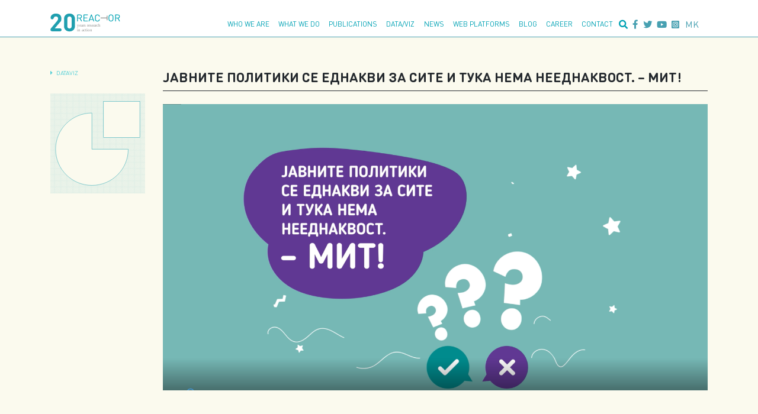

--- FILE ---
content_type: text/html; charset=UTF-8
request_url: https://reactor.org.mk/en/dataviz-all/%D1%98%D0%B0%D0%B2%D0%BD%D0%B8%D1%82%D0%B5-%D0%BF%D0%BE%D0%BB%D0%B8%D1%82%D0%B8%D0%BA%D0%B8-%D1%81%D0%B5-%D0%B5%D0%B4%D0%BD%D0%B0%D0%BA%D0%B2%D0%B8-%D0%B7%D0%B0-%D1%81%D0%B8%D1%82%D0%B5-%D0%B8-%D1%82/
body_size: 5380
content:
<!DOCTYPE html>
<html lang="en-US" style="margin-top:0!important">
<head>
<!-- Global site tag (gtag.js) - Google Analytics -->
<script async src="https://www.googletagmanager.com/gtag/js?id=UA-167278694-1"></script>
<script>
  window.dataLayer = window.dataLayer || [];
  function gtag(){dataLayer.push(arguments);}
  gtag('js', new Date());

  gtag('config', 'UA-167278694-1');
</script>

    <meta charset="UTF-8">
    <meta name="viewport" content="width=device-width, initial-scale=1">
    <meta http-equiv="X-UA-Compatible" content="IE=edge">
    <link rel="profile" href="http://gmpg.org/xfn/11">
    <link rel="pingback" href="https://reactor.org.mk/en/xmlrpc.php">
    
    <title>Јавните политики се еднакви за сите и тука нема нееднаквост. &#8211; Мит! &#8211; Reactor &#8211; Research in action</title>
<link rel='dns-prefetch' href='//cdnjs.cloudflare.com' />
<link rel='dns-prefetch' href='//s.w.org' />
<link rel="alternate" type="application/rss+xml" title="Reactor - Research in action &raquo; Feed" href="https://reactor.org.mk/en/feed/" />
<link rel="alternate" type="application/rss+xml" title="Reactor - Research in action &raquo; Comments Feed" href="https://reactor.org.mk/en/comments/feed/" />
<meta property="fb:app_id" content="959688307834369"/><meta property="og:title" content="Јавните политики се еднакви за сите и тука нема нееднаквост. &#8211; Мит!"/><meta property="og:type" content="article"/><meta property="og:url" content="https://reactor.org.mk/en/dataviz-all/%d1%98%d0%b0%d0%b2%d0%bd%d0%b8%d1%82%d0%b5-%d0%bf%d0%be%d0%bb%d0%b8%d1%82%d0%b8%d0%ba%d0%b8-%d1%81%d0%b5-%d0%b5%d0%b4%d0%bd%d0%b0%d0%ba%d0%b2%d0%b8-%d0%b7%d0%b0-%d1%81%d0%b8%d1%82%d0%b5-%d0%b8-%d1%82/"/><meta property="og:description" content=""/><meta property="og:site_name" content="Реактор - Истражување во акција"/><meta property="og:image" content="https://reactor.org.mk/en/wp-content/uploads/sites/4/2022/03/Screenshot-375.png"/>		<script type="text/javascript">
			window._wpemojiSettings = {"baseUrl":"https:\/\/s.w.org\/images\/core\/emoji\/12.0.0-1\/72x72\/","ext":".png","svgUrl":"https:\/\/s.w.org\/images\/core\/emoji\/12.0.0-1\/svg\/","svgExt":".svg","source":{"concatemoji":"https:\/\/reactor.org.mk\/en\/wp-includes\/js\/wp-emoji-release.min.js?ver=5.3.2"}};
			!function(e,a,t){var r,n,o,i,p=a.createElement("canvas"),s=p.getContext&&p.getContext("2d");function c(e,t){var a=String.fromCharCode;s.clearRect(0,0,p.width,p.height),s.fillText(a.apply(this,e),0,0);var r=p.toDataURL();return s.clearRect(0,0,p.width,p.height),s.fillText(a.apply(this,t),0,0),r===p.toDataURL()}function l(e){if(!s||!s.fillText)return!1;switch(s.textBaseline="top",s.font="600 32px Arial",e){case"flag":return!c([127987,65039,8205,9895,65039],[127987,65039,8203,9895,65039])&&(!c([55356,56826,55356,56819],[55356,56826,8203,55356,56819])&&!c([55356,57332,56128,56423,56128,56418,56128,56421,56128,56430,56128,56423,56128,56447],[55356,57332,8203,56128,56423,8203,56128,56418,8203,56128,56421,8203,56128,56430,8203,56128,56423,8203,56128,56447]));case"emoji":return!c([55357,56424,55356,57342,8205,55358,56605,8205,55357,56424,55356,57340],[55357,56424,55356,57342,8203,55358,56605,8203,55357,56424,55356,57340])}return!1}function d(e){var t=a.createElement("script");t.src=e,t.defer=t.type="text/javascript",a.getElementsByTagName("head")[0].appendChild(t)}for(i=Array("flag","emoji"),t.supports={everything:!0,everythingExceptFlag:!0},o=0;o<i.length;o++)t.supports[i[o]]=l(i[o]),t.supports.everything=t.supports.everything&&t.supports[i[o]],"flag"!==i[o]&&(t.supports.everythingExceptFlag=t.supports.everythingExceptFlag&&t.supports[i[o]]);t.supports.everythingExceptFlag=t.supports.everythingExceptFlag&&!t.supports.flag,t.DOMReady=!1,t.readyCallback=function(){t.DOMReady=!0},t.supports.everything||(n=function(){t.readyCallback()},a.addEventListener?(a.addEventListener("DOMContentLoaded",n,!1),e.addEventListener("load",n,!1)):(e.attachEvent("onload",n),a.attachEvent("onreadystatechange",function(){"complete"===a.readyState&&t.readyCallback()})),(r=t.source||{}).concatemoji?d(r.concatemoji):r.wpemoji&&r.twemoji&&(d(r.twemoji),d(r.wpemoji)))}(window,document,window._wpemojiSettings);
		</script>
		<style type="text/css">
img.wp-smiley,
img.emoji {
	display: inline !important;
	border: none !important;
	box-shadow: none !important;
	height: 1em !important;
	width: 1em !important;
	margin: 0 .07em !important;
	vertical-align: -0.1em !important;
	background: none !important;
	padding: 0 !important;
}
</style>
	<link rel='stylesheet' id='wp-block-library-css'  href='https://reactor.org.mk/en/wp-includes/css/dist/block-library/style.min.css?ver=5.3.2' type='text/css' media='all' />
<link rel='stylesheet' id='style_cpta_front-css'  href='https://reactor.org.mk/en/wp-content/plugins/custom-post-type-pdf-attachment/css/style_front.css?ver=5.3.2' type='text/css' media='all' />
<link rel='stylesheet' id='searchandfilter-css'  href='https://reactor.org.mk/en/wp-content/plugins/search-filter-custom/style.css?ver=1' type='text/css' media='all' />
<link rel='stylesheet' id='reactororg_theme-bootstrap-css-css'  href='https://reactor.org.mk/en/wp-content/themes/reactororg_theme_new/inc/assets/css/bootstrap.min.css?ver=5.3.2' type='text/css' media='all' />
<link rel='stylesheet' id='reactororg-theme-fontawesome-css'  href='https://cdnjs.cloudflare.com/ajax/libs/font-awesome/5.13.0/css/all.min.css?ver=5.3.2' type='text/css' media='all' />
<link rel='stylesheet' id='reactororg_theme-starter-style-css'  href='https://reactor.org.mk/en/wp-content/themes/reactororg_theme_new/style.css?ver=5.3.2' type='text/css' media='all' />
<link rel='stylesheet' id='fullPage-css'  href='https://reactor.org.mk/en/wp-content/themes/reactororg_theme_new/inc/assets/css/fullPage.css?ver=5.3.2' type='text/css' media='all' />
<script type='text/javascript' src='https://reactor.org.mk/en/wp-content/plugins/search-filter-custom/myCustom.js?ver=5.3.2'></script>
<script type='text/javascript' src='https://reactor.org.mk/en/wp-includes/js/jquery/jquery.js?ver=1.12.4-wp'></script>
<script type='text/javascript' src='https://reactor.org.mk/en/wp-includes/js/jquery/jquery-migrate.min.js?ver=1.4.1'></script>
<!--[if lt IE 9]>
<script type='text/javascript' src='https://reactor.org.mk/en/wp-content/themes/reactororg_theme_new/inc/assets/js/html5.js?ver=3.7.0'></script>
<![endif]-->
<script type='text/javascript' src='https://reactor.org.mk/en/wp-content/themes/reactororg_theme_new/inc/assets/js/jquery.fullpage.extensions.min.js?ver=5.3.2'></script>
<script type='text/javascript' src='https://reactor.org.mk/en/wp-content/themes/reactororg_theme_new/inc/assets/js/scrolloverflow.min.js?ver=5.3.2'></script>
<link rel='https://api.w.org/' href='https://reactor.org.mk/en/wp-json/' />
<link rel="EditURI" type="application/rsd+xml" title="RSD" href="https://reactor.org.mk/en/xmlrpc.php?rsd" />
<link rel="wlwmanifest" type="application/wlwmanifest+xml" href="https://reactor.org.mk/en/wp-includes/wlwmanifest.xml" /> 
<link rel='prev' title='Родовата еднаквост е женско прашање и ги засега само жените. – Мит!' href='https://reactor.org.mk/en/dataviz-all/%d1%80%d0%be%d0%b4%d0%be%d0%b2%d0%b0%d1%82%d0%b0-%d0%b5%d0%b4%d0%bd%d0%b0%d0%ba%d0%b2%d0%be%d1%81%d1%82-%d0%b5-%d0%b6%d0%b5%d0%bd%d1%81%d0%ba%d0%be-%d0%bf%d1%80%d0%b0%d1%88%d0%b0%d1%9a%d0%b5-%d0%b8/' />
<link rel='next' title='Вклучувањето на родовата перспектива во политиките ги става жените во поповолна позиција.– Мит!' href='https://reactor.org.mk/en/dataviz-all/%d0%b2%d0%ba%d0%bb%d1%83%d1%87%d1%83%d0%b2%d0%b0%d1%9a%d0%b5%d1%82%d0%be-%d0%bd%d0%b0-%d1%80%d0%be%d0%b4%d0%be%d0%b2%d0%b0%d1%82%d0%b0-%d0%bf%d0%b5%d1%80%d1%81%d0%bf%d0%b5%d0%ba%d1%82%d0%b8%d0%b2/' />
<meta name="generator" content="WordPress 5.3.2" />
<link rel="canonical" href="https://reactor.org.mk/en/dataviz-all/%d1%98%d0%b0%d0%b2%d0%bd%d0%b8%d1%82%d0%b5-%d0%bf%d0%be%d0%bb%d0%b8%d1%82%d0%b8%d0%ba%d0%b8-%d1%81%d0%b5-%d0%b5%d0%b4%d0%bd%d0%b0%d0%ba%d0%b2%d0%b8-%d0%b7%d0%b0-%d1%81%d0%b8%d1%82%d0%b5-%d0%b8-%d1%82/" />
<link rel='shortlink' href='https://reactor.org.mk/en/?p=1006' />
<link rel="alternate" type="application/json+oembed" href="https://reactor.org.mk/en/wp-json/oembed/1.0/embed?url=https%3A%2F%2Freactor.org.mk%2Fen%2Fdataviz-all%2F%25d1%2598%25d0%25b0%25d0%25b2%25d0%25bd%25d0%25b8%25d1%2582%25d0%25b5-%25d0%25bf%25d0%25be%25d0%25bb%25d0%25b8%25d1%2582%25d0%25b8%25d0%25ba%25d0%25b8-%25d1%2581%25d0%25b5-%25d0%25b5%25d0%25b4%25d0%25bd%25d0%25b0%25d0%25ba%25d0%25b2%25d0%25b8-%25d0%25b7%25d0%25b0-%25d1%2581%25d0%25b8%25d1%2582%25d0%25b5-%25d0%25b8-%25d1%2582%2F" />
<link rel="alternate" type="text/xml+oembed" href="https://reactor.org.mk/en/wp-json/oembed/1.0/embed?url=https%3A%2F%2Freactor.org.mk%2Fen%2Fdataviz-all%2F%25d1%2598%25d0%25b0%25d0%25b2%25d0%25bd%25d0%25b8%25d1%2582%25d0%25b5-%25d0%25bf%25d0%25be%25d0%25bb%25d0%25b8%25d1%2582%25d0%25b8%25d0%25ba%25d0%25b8-%25d1%2581%25d0%25b5-%25d0%25b5%25d0%25b4%25d0%25bd%25d0%25b0%25d0%25ba%25d0%25b2%25d0%25b8-%25d0%25b7%25d0%25b0-%25d1%2581%25d0%25b8%25d1%2582%25d0%25b5-%25d0%25b8-%25d1%2582%2F&#038;format=xml" />
<link rel="alternate" hreflang="en" href="https://reactor.org.mk/en/dataviz-all/%d1%98%d0%b0%d0%b2%d0%bd%d0%b8%d1%82%d0%b5-%d0%bf%d0%be%d0%bb%d0%b8%d1%82%d0%b8%d0%ba%d0%b8-%d1%81%d0%b5-%d0%b5%d0%b4%d0%bd%d0%b0%d0%ba%d0%b2%d0%b8-%d0%b7%d0%b0-%d1%81%d0%b8%d1%82%d0%b5-%d0%b8-%d1%82/" title="en" />
<link rel="alternate" hreflang="mk" href="https://reactor.org.mk/dataviz-all/%d1%98%d0%b0%d0%b2%d0%bd%d0%b8%d1%82%d0%b5-%d0%bf%d0%be%d0%bb%d0%b8%d1%82%d0%b8%d0%ba%d0%b8-%d1%81%d0%b5-%d0%b5%d0%b4%d0%bd%d0%b0%d0%ba%d0%b2%d0%b8-%d0%b7%d0%b0-%d1%81%d0%b8%d1%82%d0%b5-%d0%b8-%d1%82/" title="mk" />
    <style type="text/css">
        #page-sub-header { background: #fff; }
    </style>
    <style type="text/css">.recentcomments a{display:inline !important;padding:0 !important;margin:0 !important;}</style>	<style type="text/css">
			.site-title,
		.site-description {
			position: absolute;
			clip: rect(1px, 1px, 1px, 1px);
		}
		</style>
	    <script type="text/javascript">
     jQuery(document).ready(function( $ ){
         $('[data-toggle="tooltip"]').tooltip()
     });
 </script>
</head>

<body class="dataviz_cpt-template-default single single-dataviz_cpt postid-1006">
    <div id="page" class="site">
     <a class="skip-link screen-reader-text" href="#content">Skip to content</a>
            <div class="myheader">
                <header id="masthead" class="site-header navbar-static-top navbar-light" role="banner">
                    <div class="container" id="img_social_nav">
                            <nav class="navbar navbar-expand-xl">
                                <div class="navbar-brand">
                                    <a href="/">
                                        <!-- <img src="/wp-content/themes/reactororg_theme_new/inc/assets/img/logo.svg" alt="Reactor - Research in action"> --></a>
                                                                          <a href="https://reactor.org.mk/en/">
                                            <img src="https://reactor.org.mk/en/wp-content/uploads/sites/4/2020/05/logo_en-1.svg" alt="Reactor - Research in action">
                                        </a>
                                         
                                    </div>
                                    <div class="container" id="social_nav">
                                        <div id="main-nav" class="collapse navbar-collapse justify-content-end"><ul id="menu-menu-1" class="navbar-nav"><li itemscope="itemscope" itemtype="https://www.schema.org/SiteNavigationElement" id="menu-item-41" class="menu-item menu-item-type-post_type menu-item-object-page menu-item-41 nav-item"><a title="Who we are" href="https://reactor.org.mk/en/who-we-are/" class="nav-link">Who we are</a></li>
<li itemscope="itemscope" itemtype="https://www.schema.org/SiteNavigationElement" id="menu-item-40" class="menu-item menu-item-type-post_type menu-item-object-page menu-item-40 nav-item"><a title="What we do" href="https://reactor.org.mk/en/%d1%88%d1%82%d0%be-%d1%80%d0%b0%d0%b1%d0%be%d1%82%d0%b8%d0%bc%d0%b5/" class="nav-link">What we do</a></li>
<li itemscope="itemscope" itemtype="https://www.schema.org/SiteNavigationElement" id="menu-item-38" class="menu-item menu-item-type-post_type menu-item-object-page menu-item-38 nav-item"><a title="Publications" href="https://reactor.org.mk/en/publications/" class="nav-link">Publications</a></li>
<li itemscope="itemscope" itemtype="https://www.schema.org/SiteNavigationElement" id="menu-item-36" class="menu-item menu-item-type-post_type menu-item-object-page menu-item-36 nav-item"><a title="Data/Viz" href="https://reactor.org.mk/en/data-viz/" class="nav-link">Data/Viz</a></li>
<li itemscope="itemscope" itemtype="https://www.schema.org/SiteNavigationElement" id="menu-item-37" class="menu-item menu-item-type-post_type menu-item-object-page menu-item-37 nav-item"><a title="News" href="https://reactor.org.mk/en/news/" class="nav-link">News</a></li>
<li itemscope="itemscope" itemtype="https://www.schema.org/SiteNavigationElement" id="menu-item-1642" class="menu-item menu-item-type-post_type menu-item-object-page menu-item-1642 nav-item"><a title="Web platforms" href="https://reactor.org.mk/en/web-platforms/" class="nav-link">Web platforms</a></li>
<li itemscope="itemscope" itemtype="https://www.schema.org/SiteNavigationElement" id="menu-item-34" class="menu-item menu-item-type-post_type menu-item-object-page menu-item-34 nav-item"><a title="Blog" href="https://reactor.org.mk/en/blog/" class="nav-link">Blog</a></li>
<li itemscope="itemscope" itemtype="https://www.schema.org/SiteNavigationElement" id="menu-item-1036" class="menu-item menu-item-type-post_type menu-item-object-page menu-item-1036 nav-item"><a title="Career" href="https://reactor.org.mk/en/career/" class="nav-link">Career</a></li>
<li itemscope="itemscope" itemtype="https://www.schema.org/SiteNavigationElement" id="menu-item-35" class="menu-item menu-item-type-post_type menu-item-object-page menu-item-35 nav-item"><a title="Contact" href="https://reactor.org.mk/en/contact/" class="nav-link">Contact</a></li>
</ul></div>                                            <div class="before_header" >
                                                <span id="search" >
                                                    <i class="fas fa-search" onclick="showSearchBox()" style="display: inline-block;"></i>
                                                    <!-- <svg aria-hidden="true" focusable="false" data-prefix="fal" data-icon="search" onclick="showSearchBox()" class="svg-inline--fa fa-search fa-w-16" role="img" xmlns="http://www.w3.org/2000/svg" viewBox="0 0 512 512"><path fill="currentColor" d="M508.5 481.6l-129-129c-2.3-2.3-5.3-3.5-8.5-3.5h-10.3C395 312 416 262.5 416 208 416 93.1 322.9 0 208 0S0 93.1 0 208s93.1 208 208 208c54.5 0 104-21 141.1-55.2V371c0 3.2 1.3 6.2 3.5 8.5l129 129c4.7 4.7 12.3 4.7 17 0l9.9-9.9c4.7-4.7 4.7-12.3 0-17zM208 384c-97.3 0-176-78.7-176-176S110.7 32 208 32s176 78.7 176 176-78.7 176-176 176z"></path></svg> -->
                                                </span>
                                                <span id="fb"><a href="https://www.facebook.com/reactormkd/" target="_blank"><i class="fab fa-facebook-f"></i></a></span>
                                                <span id="tw"><a href="https://twitter.com/reactormkd" target="_blank"><i class="fab fa-twitter"></i></a></span>
                                                <span id="yt"><a href="https://www.youtube.com/channel/UCsoXsrtKczMZ6UFyzDFClyA" target="_blank"><i class="fab fa-youtube"></i></a></span>
                                                <span id="in"><a href="https://www.instagram.com/reactormkd/" target="_blank"><i class="fab fa-instagram-square"></i></a></span>
                                                                                            <span id="header-widget-area" class="chw-widget-area widget-area" role="complementary">
                                                <span class="chw-widget"><a href="https://reactor.org.mk/dataviz-all/%d1%98%d0%b0%d0%b2%d0%bd%d0%b8%d1%82%d0%b5-%d0%bf%d0%be%d0%bb%d0%b8%d1%82%d0%b8%d0%ba%d0%b8-%d1%81%d0%b5-%d0%b5%d0%b4%d0%bd%d0%b0%d0%ba%d0%b2%d0%b8-%d0%b7%d0%b0-%d1%81%d0%b8%d1%82%d0%b5-%d0%b8-%d1%82/" title="mk">mk</a></spanv>                                            </span>
                                                                                    </div>
                                            
                                        <button class="navbar-toggler" type="button" data-toggle="collapse" data-target="#main-nav" aria-controls="" aria-expanded="false" aria-label="Toggle navigation">
                                            <span class="navbar-toggler-icon"></span>
                                        </button>
                                    </div>
                                </nav>
                        </div>
                    </header><!-- #masthead -->
                </div>
                <div id="mySearch"   class="search_box">
                     
				<form action="reactor.org.mk/" method="post" class="searchandfilter">
					<div class="container">
						<div class="mySearchBox row"><div class="col-md-8 col-5 form-group"><input id="custom_search" class="form-control" type="text" style="" name="ofsearch" placeholder="Search &hellip;" value="" ></div><span class="col-md-2 col-4" style="padding:0.5rem 0;vertical-align:middle;font-size:15px">Advanced search:<input id="remember" name="remember" class="remember" type="checkbox" onclick="validate()" style="margin:4px" /></span><div class='search_cat '><li><select  name='ofcategory' id='ofcategory' class='postform' >
	<option value='0' selected='selected'>All Categories</option>
	<option class="level-0" value="2">Gender equality</option>
	<option class="level-0" value="5">Other</option>
	<option class="level-0" value="1">Uncategorized</option>
	<option class="level-0" value="3">Urban development</option>
	<option class="level-0" value="4">Youth</option>
</select>
<input type="hidden" name="ofcategory_operator" value="and" /></li></div><div id="searchfiltersubmit" class="col-md-1 col-1"><input type="hidden" name="ofsubmitted" value="1">
							<input type="submit" value="Submit" style="background: #fc547c;
    display: block;
    color: white;
    padding: 5px;
    border: 0;">
						</div> </div>
				</form></div> 

<!-- 
				<form action="reactor.org.mk/" method="post" class="searchandfilter">
					<div class="container">
						<div class="mySearchBox row"><div class="col-md-8 col-5 form-group"><input id="custom_search" class="form-control" type="text" style="" name="ofsearch" placeholder="Search &hellip;" value="" ></div><span class="col-md-2 col-4" style="padding:0.5rem 0;vertical-align:middle;font-size:15px">Advanced search:<input id="remember" name="remember" class="remember" type="checkbox" onclick="validate()" style="margin:4px" /></span><li><h4>Post Types</h4><select class="postform" name="ofpost_types"><option class="level-0" value="wp">All Post Types</option><option class="level-0" value="wp">Web platforms</option></select></li><div id="searchfiltersubmit" class="col-md-1 col-1"><input type="hidden" name="ofsubmitted" value="1">
							<input type="submit" value="Submit" style="background: #fc547c;
    display: block;
    color: white;
    padding: 5px;
    border: 0;">
						</div> </div>
				</form></div> -->



                </div>
                <!-- header end -->


<!--                
     -->
    <div id="content" class="site-content">
      <div class="container-fluid">
       <div class="row">
       






<div class="container">
	<div class="row">
		<div class="col-md-2">

			<span class="section_subtitle in_page">
				<i class="fas fa-caret-right" style="
				color: #59d0d7;
				padding-right: 3px;
				"></i>
				<a href="/data-viz">dataViz</a></span>

				<div class="im_dataviz">
				</div></div>
				<div class="col-md-10">
					<div class="row">
						<div class="col-md-12">
							<header class="entry-header">
								<h1 class="entry-title" style="margin-top:0">Јавните политики се еднакви за сите и тука нема нееднаквост. &#8211; Мит!</h1>							</header><!-- .entry-header -->
							<div class="entry-content">
								<div class="post-thumbnail" style="padding-bottom: 15px;">
									<img width="1782" height="936" src="https://reactor.org.mk/en/wp-content/uploads/sites/4/2022/03/Screenshot-375.png" class="attachment-post-thumbnail size-post-thumbnail wp-post-image" alt="" srcset="https://reactor.org.mk/en/wp-content/uploads/sites/4/2022/03/Screenshot-375.png 1782w, https://reactor.org.mk/en/wp-content/uploads/sites/4/2022/03/Screenshot-375-300x158.png 300w, https://reactor.org.mk/en/wp-content/uploads/sites/4/2022/03/Screenshot-375-1024x538.png 1024w, https://reactor.org.mk/en/wp-content/uploads/sites/4/2022/03/Screenshot-375-768x403.png 768w, https://reactor.org.mk/en/wp-content/uploads/sites/4/2022/03/Screenshot-375-1536x807.png 1536w" sizes="(max-width: 1782px) 100vw, 1782px" />								</div>
								<p><iframe title="YouTube video player" src="https://www.youtube.com/embed/hgs-aeOjLUM" width="560" height="315" frameborder="0" allowfullscreen="allowfullscreen"></iframe></p>
									<div>
									</div>
									
								</div><!-- .entry-content -->
								<div class="social_right">
								<div class="entry-meta">
									<p>Posted on 13 January , 2022</p>
								</div><!-- .entry-meta -->
								<div >
									<div style="padding-top: 30px">
										<a href="https://www.facebook.com/sharer/sharer.php?u=https://reactor.org.mk/en/dataviz-all/%d1%98%d0%b0%d0%b2%d0%bd%d0%b8%d1%82%d0%b5-%d0%bf%d0%be%d0%bb%d0%b8%d1%82%d0%b8%d0%ba%d0%b8-%d1%81%d0%b5-%d0%b5%d0%b4%d0%bd%d0%b0%d0%ba%d0%b2%d0%b8-%d0%b7%d0%b0-%d1%81%d0%b8%d1%82%d0%b5-%d0%b8-%d1%82/" target="_blank" data-toggle="tooltip" title="Сподели на fb" data-original-title="View">
											<span class="icon_"><i class="fab fa-facebook-f"></i></span></a>
											<a href="https://twitter.com/share?url=https://reactor.org.mk/en/dataviz-all/%d1%98%d0%b0%d0%b2%d0%bd%d0%b8%d1%82%d0%b5-%d0%bf%d0%be%d0%bb%d0%b8%d1%82%d0%b8%d0%ba%d0%b8-%d1%81%d0%b5-%d0%b5%d0%b4%d0%bd%d0%b0%d0%ba%d0%b2%d0%b8-%d0%b7%d0%b0-%d1%81%d0%b8%d1%82%d0%b5-%d0%b8-%d1%82/" target="_blank" data-toggle="tooltip" title="" data-original-title="Сподели на tw">
												<span class="icon_"><i class="fab fa-twitter"></i></span></a>
											</div>
										</div>
</div>
									</div>
								</div>
							</div>
						</div>
					</div>

		
					</div><!-- .row -->
		</div><!-- .container -->
	</div><!-- #content -->
    	<footer id="colophon" class="site-footer navbar-light" role="contentinfo">
		<div class="container pt-3 pb-3">
            <div class="site-info">
                &copy; 
                2026 
                <a href="https://reactor.org.mk/en">Reactor - Research in action</a>            </div>
		</div>
	</footer><!-- #colophon -->
</div><!-- #page -->

<script type='text/javascript' src='https://reactor.org.mk/en/wp-content/themes/reactororg_theme_new/inc/assets/js/popper.min.js?ver=5.3.2'></script>
<script type='text/javascript' src='https://reactor.org.mk/en/wp-content/themes/reactororg_theme_new/inc/assets/js/bootstrap.min.js?ver=5.3.2'></script>
<script type='text/javascript' src='https://reactor.org.mk/en/wp-content/themes/reactororg_theme_new/inc/assets/js/theme-script.min.js?ver=5.3.2'></script>
<script type='text/javascript' src='https://reactor.org.mk/en/wp-content/themes/reactororg_theme_new/inc/assets/js/skip-link-focus-fix.min.js?ver=20151215'></script>
<script type='text/javascript' src='https://reactor.org.mk/en/wp-content/themes/reactororg_theme_new/inc/assets/js/r_main_custom.js?ver=5.3.2'></script>
<script type='text/javascript' src='https://reactor.org.mk/en/wp-includes/js/wp-embed.min.js?ver=5.3.2'></script>
</body>
</html>

--- FILE ---
content_type: text/css
request_url: https://reactor.org.mk/en/wp-content/themes/reactororg_theme_new/style.css?ver=5.3.2
body_size: 10080
content:
/*
Theme Name: Reactororg theme 1.2
Theme URI: https://reactor.org.mk;
Author: Reactor

Description:  Reactor.org.mk main website
Version: 1.0
License: GNU General Public License v2 or later
License URI: LICENSE
*/
/*--------------------------------------------------------------
>>> TABLE OF CONTENTS:
----------------------------------------------------------------
# Normalize
# Typography
# Elements
# Forms
# Navigation
    ## Links
    ## Menus
# Accessibility
# Alignments
# Clearings
# Widgets
# Content
    ## Posts and pages
    ## Comments
# Infinite scroll
# Media
    ## Captions
    ## Galleries
# Woocommerce
# Footer
--------------------------------------------------------------*/
/*--------------------------------------------------------------
# Normalize
--------------------------------------------------------------*/


body {
    margin: 0;
    -webkit-font-smoothing: auto;
}

article,
aside,
details,
figcaption,
figure,
footer,
header,
main,
menu,
nav,
section,
summary {
    display: block;
}

audio,
canvas,
progress,
video {
    display: inline-block;
    vertical-align: baseline;
}

audio:not([controls]) {
    display: none;
    height: 0;
}

[hidden],
template {
    display: none;
}

a {
    background-color: transparent;
    color:black;
}

a:active,
a:hover {
    outline: 0;
    color:#e9527b;
    text-decoration: none;
}

dfn {
    font-style: italic;
}

mark {
    background: #ff0;
    color: #000;
}

small {
    font-size: 80%;
}

sub,
sup {
    font-size: 75%;
    line-height: 0;
    position: relative;
    vertical-align: baseline;
}

sup {
    top: -0.5em;
}

sub {
    bottom: -0.25em;
}

img {
    border: 0;
}

svg:not(:root) {
    overflow: hidden;
}

figure {
    margin: 1em 2.5rem;
}

hr {
    box-sizing: content-box;
    height: 0;
}

button {
    overflow: visible;
}

button,
select {
    text-transform: none;
    color:#00a1b4;
}

button,
html input[type="button"],
input[type="reset"],
input[type="submit"] {
    -webkit-appearance: button;
    cursor: pointer;
}

button[disabled],
html input[disabled] {
    cursor: default;
}

button::-moz-focus-inner,
input::-moz-focus-inner {
    border: 0;
    padding: 0;
}

input {
    line-height: normal;
}

input[type="checkbox"],
input[type="radio"] {
    box-sizing: border-box;
    padding: 0;
}

input[type="number"]::-webkit-inner-spin-button,
input[type="number"]::-webkit-outer-spin-button {
    height: auto;
}

input[type="search"]::-webkit-search-cancel-button,
input[type="search"]::-webkit-search-decoration {
    -webkit-appearance: none;
}

fieldset {
    border: 1px solid #c0c0c0;
    margin: 0 2px;
    padding: 0.35em 0.625em 0.75em;
}

legend {
    border: 0;
    padding: 0;
}

textarea {
    overflow: auto;
}

optgroup {
    font-weight: bold;
}

table {
    border-collapse: collapse;
    border-spacing: 0;
}

td,
th {
    padding: 0;
}

b, strong{
    font-family: DINRoundBold;
}

/*fonts*/


@font-face {
    font-family: ArsenalB;
    src: url(inc/assets/fonts/Arsenal-Bold.otf);
}

@font-face {
    font-family: Arsenal;
    src: url(inc/assets/fonts/Arsenal-Regular.otf);
    font-weight: normal;
}
@font-face {
    font-family: Arsenal;
    src: url(inc/assets/fonts/Arsenal-Bold.otf);
    font-weight: bold;
}

@font-face {
    font-family: FontAwesome;
    src: url(inc/assets/css/all.css);
    src: url(inc/assets/fonts/Font-Awesome-Regular.otf);
}
@font-face {
    font-family: DINRound;
    src: url(inc/assets/fonts/DIN_Round/DINRoundPro.ttf);
    font-weight: normal;
}
@font-face {
    font-family: DINRound;
    src: url(inc/assets/fonts/DIN_Round/DINRoundPro-Bold.ttf);
    font-weight: bold;
}
@font-face {
    font-family: DINRoundBold;
    src: url(inc/assets/fonts/DIN_Round/DINRoundPro-Bold.ttf);
}


html{
    margin-top: 0!important
}

/*end fonts*/

/*--------------------------------------------------------------
# Typography
--------------------------------------------------------------*/
h1,
h2,
h3,
h4,
h5,
h6 {
    clear: both;
    color: #24292e;
    
    margin-top: 24px;
    margin-bottom: 15px;
}

h1 {
    font-size: 1.5rem;
    padding-bottom: 10px;
}

h2 {
    font-size: 24px;
    padding-bottom: 0.3em;
    line-height: 1.25;
}

h3 {
    font-size: 18px;
    line-height: 25px;
}

h4 {
    font-size: 16px;
    line-height: 20px;
}

h5 {
    font-size: 14px;
    line-height: 17.5px;
}

p {
    margin-bottom: 1.5em;
}

.home h1.entry-title {
    font-size: 2rem;
    text-align: center;
    text-transform: uppercase;
    margin-top: 10px; 
}

h1.entry-title {
 text-transform: uppercase;
 text-align: left;
 margin: 0;
 border-bottom: 1px solid;
 font-weight: 600;
 margin-bottom: 15px


}

.entry-meta{
    color: #49a4b4;
    font-size: 0.9rem;
}

.additinal_data .donors .donor_num:after{
    content:',';
}
.additinal_data .donors .donor_num:last-child:after{
    content:'';
}

img.OSCE.Mission.to.Skopje{

    height: 40px!important;
}

img.The.Kvinna.till.Kvinna.Foundation{
    height: 45px!important;
}


h2.entry-title {
    border-bottom: 1px solid;
}

h3.widget-title {
    font-size: 1.2rem;
}

/*--------------------------------------------------------------
# Elements
--------------------------------------------------------------*/
body {
    background: #fff;
    font-family: DINRound;
    /* Fallback for when there is no custom background color defined. */
}

img {
    height: auto;
    /* Make sure images are scaled correctly. */
    max-width: 100%;
    /* Adhere to container width. */
}

figure {
    margin: 1em 0;
    /* Extra wide images within figure tags don't overflow the content area. */
}

table {
    margin: 0 0 1.5em;
    width: 100%;
}

/*--------------------------------------------------------------
# Forms
--------------------------------------------------------------*/
/*--------------------------------------------------------------
# Navigation
--------------------------------------------------------------*/

.before_header_box {
    height: 30px;
    background: #59d0d7;
    display: table;
    width: 100%;
    position: relative;
    z-index: 10;
    font-size: 15px

}


.before_header {

    color: #00a2b4;
    padding-top: 20px;
}

#fb a:hover, #tw a:hover, #in a:hover,#yt a:hover, .chw-widget a:hover{
    color:#fc547c;
}

.before_header #search svg{
    width: 15px;
}


.chw-widget a{
    text-transform: uppercase;
    color: #00a2b4;
}

.before_header span {
    padding: 0 2px 0px 2px;
}

.before_header a{
    color:#47a0b1;
}

.before_header span:last-child{
    padding-right: 0;
}

.before_header span:hover {
    cursor: pointer;
    color: #fc547c;
    transition: color 0.3ms linear;
    -webkit-transition: color 0.3ms linear;

}
.searchColor{
    color: #e94f7a;
}


.search_box {
 background: #41929e;
 padding: 0px;
 height: 53px;
 transition: all 0.5s linear;
 width: 100%;
 position: relative;
 z-index: 30;
}

.box_{
    text-align: justify;
}

.search_box_show {
    padding-top: 90px;
    padding-bottom: 70px;
    
    transition: all 0.5s linear;
    position: relative;
    z-index: 30;
}

.advancedSearch{

    padding-bottom: 105px;
    transition: all 0.1s linear;
}

.mySearchBox input[name="ofsearch"]{

    display: inline-block;

}

.mySearchBox span{
    color: white;
    line-height: 0;
    
}

.mySearchBox .search_cat{
    display: none;
    opacity:0;
    padding: 5px 17px;
    transition: all .5s ease-in;

}

.show_search_cat{
    display:block!important;
    width:20%;
    opacity:1!important;
    transition: all .5s ease-in;
}
.searchfiltersubmit_padding{
   padding: 1px 17px;
}

.sticky {
    position: fixed !important;
    top: 0;
    width: 100%;
    transition: all 0.5s linear;
}

.myheader{
    position: absolute;
    top: 0;
    width: 100%;
    z-index:9999;
}

#header_home .myheader{
    position:relative;
}

#header_home .mySearchBox span{
    position:relative;

}


.title_row{
    margin-top: 8%;
    margin-bottom: 1%;
}
.side_block{
    min-height: 50vh;
}

header#masthead {
    margin-bottom: 1px;
    background-color: #ffffff;
    border-bottom: 1px solid #479fb1;
    z-index: 9999;
    position: relative;
    width: 100%;
}

.navbar-brand img {
    width: 135px;
    padding-top: 15px;
    
}

.navbar-brand>a {
    color: rgba(0, 0, 0, 0.9);
    font-size: 1.1rem;
    outline: medium none;
    text-decoration: none;
    color: #fff;
    font-weight: 700;
}

.navbar-brand>a:visited,
.navbar-brand>a:hover {
    text-decoration: none;
}
#main-nav {
    padding-top: 10px;
}

#page-sub-header {
    position: relative;
    padding-top: 5rem;
    padding-bottom: 0;
    text-align: center;
    font-size: 1.25rem;
    background-size: cover !important;
}

body:not(.theme-preset-active) #page-sub-header h1 {
    line-height: 1.6;
    font-size: 4rem;
    color: #563e7c;
    margin: 0 0 1rem;
    border: 0;
    padding: 0;
}

#page-sub-header p {
    margin-bottom: 0;
    line-height: 1.4;
    font-size: 1.25rem;
    font-weight: 300;
}

body:not(.theme-preset-active) #page-sub-header p {
    color: #212529;
}

a.page-scroller {
    color: #333;
    font-size: 2.6rem;
    display: inline-block;
    margin-top: 2rem;
}

@media screen and (min-width: 768px) {
   
}

@media screen and (min-width: 992px) {
    #page-sub-header p {
        max-width: 43rem;
        margin: 0 auto;
    }
}

/*home page*/
.box_back {
    height: 100vh;
    width: 100%
}

.back_mk{
    background-image: url(inc/assets/img/categories/background_home1.svg);
}

.back_en{
    background-image: url(inc/assets/img/categories/background_home_en.svg);
}
.background_home{
    position: absolute;
    top: 0;
    left: 0;
    width: 100%;
    height: 100%;
    background-repeat: no-repeat;
    background-size: cover;
    background-position: center;
}

.background_pattern{
    background-image: url(inc/assets/img/pages/pattern_diamond.png);
    background-size: 17%;
    background-repeat: no-repeat;
    background-color: #1a9fb1;
    background-position: center;
    background-repeat: repeat;
    position: relative;
}





.text_description {
    position: absolute;
    width: calc(100vh/1.3);
    top: 45%;
    color: #e9527b;
    left: 0;
    background: white;
    box-shadow: 2px 2px 1px #47a0b1;

}
.text_description .text_description_box{
    padding-left: 30%;
    padding-right: 0%;
    padding-top: 10px;
    padding-bottom: 10px;
    line-height: 1.3;
    text-align: left;
    font-size: calc(100vh/50);

}

.back .btn_position {
    position: absolute;

    bottom: 36%;
}

.btn_style {
    background: #fc547c;
    display: block;
    color: white;
    padding: 20px;
}

.btn_style a {
    text-decoration: none;
    color: white;

}

.btn_style a::hover {
    color: white;
    text-decoration: none;
}

.back .arrow {
    position: absolute;
    bottom: 20%;
    

    background-size: 100%!important;
    background-repeat: no-repeat;
    width: 50px;
    height: 100px;
    left: 0;
    right: 0;
    margin: auto;

}



.page_publications{
   background: url(/wp-content/themes/reactororg_theme_new/inc/assets/img/pages/publications.png);
}


.img_grid{
    background: white;
    border: 1px solid #49a4b4;
    height: 100%;
    position: relative;

}
.pub_title{
    line-height: 1.3;
    text-transform: uppercase;
    text-align: left;
    color: #49a4b4;
    padding-bottom: 20px;
    padding: 10px;
    border-top: 1px solid;
    padding-bottom: 30px;
    font-size: 0.7rem
}

.under_title{
    padding: 0px 10px;
    color: #49a4b4;
    border-top: 1px solid;
    position: absolute;
    bottom: 0;
    width: 100%;
    text-align: left;
    font-size: 0.7rem;
}

.under_title .pub_category{
    display: inline-block;
    width: 77%;
    border-right: 1px solid;
}

.under_title .pub_year{
    display: inline-block;
    width: 20%;
    text-align: center;

}


.page_news .col-md-10 .row .col-md-4:first-child, .page_dataviz .col-md-10 .row .col-md-4:first-child, .page_blog .col-md-10 .row .col-md-4:first-child{
    max-width: 100%;
    width: 100%;
    flex:100%;
    }

    .page_news .col-md-10 .row .col-md-4:first-child .image_weight_height, .page_dataviz .col-md-10 .row .col-md-4:first-child .image_weight_height, .page_blog .col-md-10 .row .col-md-4:first-child .image_weight_height{
        height: calc(100vh/3);
        background-position: center!important;
    }

    div[class^="page_"]{
       /* min-height: 1080px;*/
       width: 100%;
   }


   div[class^="page_"] .col-md-4, div[class^="page_"] .col-md-3{
    margin-bottom: 30px;
}



div[class^="im_"]{
    background-size: 100%!important;
    background-repeat: no-repeat!important;
    background-position: top!important;
    height: 100%;
    position: relative;
    top: 20px;

}

span[class^="link_"]{
    border-bottom: 1px solid;
    display: block;
    font-weight: bold;
}



.publications_link, .wp_link, .donor_link{
    color:#49a4b4;
    
}



.view_doc .icon_:hover, .download_doc .icon_:hover{
    background: #fc547c;
}

.bs-tooltip-auto[x-placement^=top] .arrow::before, .bs-tooltip-top .arrow::before{
    border-top-color: #9a9b99;
}

.tooltip-inner{
    background-color: #9a9b99;
}
.entry-content a{
    color:#47a0b1;
}
.entry-content a:hover{
    color:#e9527b;
}

.entry-content .post-thumbnail{
    text-align: center;
}



.im_projects{
    background:url('/wp-content/themes/reactororg_theme_new/inc/assets/img/pages/projects.svg')
}
.im_publication{
    background:url('/wp-content/themes/reactororg_theme_new/inc/assets/img/pages/publications.svg');
}
.im_dataviz{
    background:url('/wp-content/themes/reactororg_theme_new/inc/assets/img/pages/dataviz.svg');
}

.im_news{
    background:url('/wp-content/themes/reactororg_theme_new/inc/assets/img/pages/news.svg');
}

.im_blog{
    background:url('/wp-content/themes/reactororg_theme_new/inc/assets/img/pages/blog.svg');
}

.list_box{
    position: relative;
    display: block;
    width: 100%;
}

.list_box .box_{
    position: absolute;
    top: 50%;
    transform: translateY(-50%);
    width: 100%;
    background: #fc547c;
}

.list_box .box_ .title_text{
    color:white;
}

.header_filter{
    color: #00a1b4;
    text-transform: uppercase;
    line-height: 1.2;
    position: relative;
    z-index: 9999;
}

.header_filter .subject{
    margin-bottom: 20%;
    font-weight: bold;
    font-size: 1rem;
    color:white;
    background: #fc547c;
    text-align: center;
}
.filter{
    margin-bottom: 10px;
}

.filter label{
    display: block;
}
.filter .position{
    margin-right: 23px;
    display: block;
}


.section{
    position: relative;
    background:white;
}


/*.section div[id^="simpletext"]{
position: absolute;bottom: 86px;
}*/

#fp-nav{
    position: absolute;
    top: 70%!important;
    right: 10px;

}
#fp-nav ul{
    list-style: none;
}

#fp-nav li span{
    top: 0;
    width: 8px;
    height: 8px;
    background: #fc547c!important;
    border-radius: 100%;
    display: block;
    position: absolute;
    right: 0;
    left: 0;
    margin: auto;
    bottom: 0;
}

#fp-nav li:hover .fp-tooltip{
    display: block;

}

#fp-nav li :hover{
 width: 15px;
 height: 15px;
 transition: all 0.2s linear;
}

#fp-nav li{
    display: block;
    width: 14px;
    height: 13px;
    margin: 7px;
    position: relative;
}
#fp-nav .active span {
    width: 15px;
    height: 15px;
    transition: all 0.2s linear;
}


.fp-tooltip{
    display: block;
    background: #59d0d7;
    padding: 2px;
    display: none;
    position: absolute;
    width: 118px;
    left: -130px;
    text-align: center;
}


.text_box {
    display: block;
    width: 50%;
    margin: 0 auto;
    padding: 30px;
    color: white;
    text-align: center;
}

.text_box img {
    display: block;
    margin: 0 auto;
    padding-bottom: 20px;
}


.img_properties {
    background-repeat: no-repeat !important;
    background-size: cover !important;
    background-position: right !important;
    position: relative !important;
    height: 100%;
    background: #fbfaee;
}




.line {
    display: inline-block;
    height: 10px;
    background: url(inc/assets/img/title_line.png);
    background-size: 100%;
    width: 80%;
    background-repeat: no-repeat;
    background-position: center;
}

.section_title_box{
    margin-bottom: 5px;
}


.section_title_box .section_title{
    text-transform: uppercase;
    font-size: 1rem;
    background: #FB547C;
    color: white;
    padding: 10px;
}
.section_subtitle a{
    color: #59d0d7;
    position: relative;
    z-index: 9999;
}
.section_subtitle.in_page{
    text-transform: uppercase;
    font-size: 0.7rem;
    text-align: left;
    display: block;
}


.in_page .current{
    padding: 2px;
    color: #fc547c;
}

#cat_g_e {
    background: url(inc/assets/img/categories/ge1.svg);
    z-index: 1;
}
#cat_g_e_in {
    z-index: 0;
    background: url(inc/assets/img/categories/ge2.svg);
}

#cat_youth {
    z-index: 1;
    background: url(inc/assets/img/categories/youth1.svg);
}

#cat_youth_in{
    z-index: 0;
    background: url(inc/assets/img/categories/youth2.svg);
}

#cat_p_s{
    z-index: 1;
    background: url(inc/assets/img/categories/ud.svg);
}

#cat_p_s_in{
    z-index: 0;
    background: url(inc/assets/img/categories/ud2.svg);
}

#cat_other{
    z-index: 1;
    background: url(inc/assets/img/categories/other.svg);
}
#cat_other_in{
    z-index: 0;
    background: url(inc/assets/img/categories/other2.svg);
}

.cat_img{
    position: absolute;
    top: 0;
    -webkit-transition: opacity 0.25s ease-in-out;
    -moz-transition: opacity 0.25s ease-in-out;
    -o-transition: opacity 0.25s ease-in-out;
    transition: opacity 0.25s ease-in-out;
}

.category_box:hover #cat_g_e,.category_box:hover #cat_youth,.category_box:hover #cat_p_s,.category_box:hover #cat_other{
    opacity: 0;
}

.back_box {
    display: block;
    height: 100%;
    width: 100%;
    margin: 0 auto;
    background-repeat: no-repeat !important;
    background-position: center center !important;
    background-size: cover!important;
}


#cat_g_e,
#cat_youth,
#cat_p_s {
    text-align: center;

}


.cat_text {
    padding: 1px 10px;
    color: white;
    font-size: 1rem;
    position: absolute;
    top: 122px;
    left: 27px;
    background: #e94f7a;
    text-transform: uppercase;
    box-shadow: 1px 1px 3px #c54065;
    z-index: 2;
    transition: opacity 0.25s ease-in-out;
    -webkit-transition: opacity .25s ease-in-out;
}

.cat_description{
    position: absolute;
    top: 154px;
    left: 27px;
    border: 1px solid #06cbd6;
    padding: 15px;
    background:white;
    color:#06cbd6;
    opacity: 0;
    transition: opacity 0.25s ease-in-out;
    -webkit-transition: opacity .25s ease-in-out;
    z-index: 1
}

.category_box{
    position: relative;
    height: 92%;
    display: block;

}
.category_box:hover .cat_description{
  opacity: 1;
  color:#e9527b;
  border: 1px solid #e9527b;

}

.category_box:hover .cat_text{
    background: #e9527b;
    color:white;
}

.fa-caret-right{
    color: #59d0d7;
    padding-right: 3px;}
    /*post*/
/*.fp-section,
.fp-slide,
 .fp-tableCell, .fp-scrollable{
    height: auto !important;
    }*/

    .post_img {
        width: 100%;
        height: calc(100vh/4.5);
        background-size: cover !important;
        position: relative;
        margin: 0 auto;
        background-position: top center!important;
        background-repeat: no-repeat !important;
        filter: url("data:image/svg+xml;utf8,<svg xmlns=\'http://www.w3.org/2000/svg\'><filter id=\'grayscale\'><feColorMatrix type=\'matrix\' values=\'0.3333 0.3333 0.3333 0 0 0.3333 0.3333 0.3333 0 0 0.3333 0.3333 0.3333 0 0 0 0 0 1 0\'/></filter></svg>#grayscale"); /* Firefox 3.5+ */
  filter: gray; /* IE6-9 */
  -webkit-filter: grayscale(100%);
    }

    
     .img_grid:hover .post_img{
        filter: none;
  -webkit-filter: grayscale(0%);
    
    }

   /* .post_img_masck{
        background: #4fa8b791;
        width: 100%;
        height: 100%;
        position: absolute;
        top: 0;
        opacity: 1;
        -webkit-transition: opacity .5s ease-in-out;
  -moz-transition: opacity .5s ease-in-out;
  -ms-transition: opacity .5s ease-in-out;
  -o-transition: opacity .5s ease-in-out;
  transition: opacity .5s ease-in-out;
    }
     .img_grid:hover .post_img_masck{
        opacity: 0;
    }*/
    

    .post_title {

        padding-top: 10px;
        color:#00A3B4;
        line-height: 1.2
    }

    .btn_more{
        position: absolute;
        bottom: 30px;
        right: -44.5px;
        padding: 3px;
        background: #e9507a;
        color: white;
    }


    .box {
        background: #614193;
        padding: 2px;
        text-align: center;
        color: white;
        margin-bottom: 60px;
    }


    .full_box{
        padding-bottom: 20px;
    }

    .full_box a{
        height:100%;
        display:block;
    }

    .shadow_box{
        background: #fff;
        padding: 10px;
        height: 100%;
        box-shadow: 0 3px 6px rgba(0,0,0,0.16), 0 3px 6px rgba(222, 222, 222, 0.23) !important;



    }

    .h-95{
        height: 99%!important;
    }
    .latest_news .container .col-md-4,.latest_w_projects .container .col-md-4{
        padding-bottom: 30px;

    }
    .latest_news_block{
        position: relative;display: block;height: 100%;background-color: white;
    }

    /*.latest_news_block:hover .post_title{
        background-color: #e9507a!important;
        color:white;
        -webkit-transition: all 0.5s linear;
    -ms-transition: all 0.5s linear;
    transition: all 0.5s linear;

    }*/

    


    div[id^="simpletext_"] {
        background: #59d0d7;
        height: fit-content;
        width: 100%;
    }


    /*web projects*/





    .project_img {
        width: 100%;
        height: 200px;
        background-size: cover !important;
        background-position: center !important;
        position: relative;
        margin: 0 auto;
        background-repeat: no-repeat !important;
    }

    .wp_box {
        padding:10px;
    }

    .wp_content_box {
        text-align: justify;
        padding: 8px 10px;
        line-height: 18px;
    }


    .wp_text {
        font-size: 15px;
        color: #212529;
        text-transform: uppercase;
        text-align: center;
        font-weight: bold;
    }


    /*contact*/

    .circle_icon {
        position: absolute;
        left: 0;
        right: 0;
        width: 50px;
        height: 50px;
        top: 3px;
        margin: auto;
    }

    .contact_icon {

        width: 50px;
        height: 50px;
        top: -25px;
        background: url(inc/assets/img/map_icon.png);
        background-position: center;
        background-size: cover;
        z-index: 2;
    }

    .title_category{
        font-family:ArsenalB;
        border-bottom: 1px solid #9fa1a3;
        margin-bottom: 20px;
        font-size: 17px;
        padding-bottom: 10px;
        text-transform: uppercase;
    }

    .title_text{
        margin: 2%;
        text-align: center;
    }

    .more_box{
        display: inline-block;
        position: absolute;
        right: 14px;
        top: 55px;
    }

    .more_box span{
       width: 33px;
       height: 33px;
       border: 1px solid grey;
       display: table;
       transition: background 0.4s ease-in;
       background: #f7f7f7;
   }

   .more_box span:hover{
    background:#59d0d7;
}


.more_box span i{
    display: table-cell;
    vertical-align: middle;
    text-align: center;
    font-size: 20px;
}
.related{
    position: relative;padding: 20px 0px;
}

.image_box{
    background-position: top center!important;
    background-size: 100%!important; 
    background-repeat: no-repeat!important;
    width: 100%;
    height: calc(100vh/4.5);
    margin: auto;

}
.image_height_weight{
    height: calc(100vw/5.7);
}

.image_weight_height{
    height: calc(100vh/5);
}

span.icon_{
    width:40px;height:40px;background: #469dad;display: inline-block;color: white;margin-right: 5px;
}

a:hover span.icon_{
    background:#e9527b;
}

span.icon_ i{
    width: 100%;
    text-align: center;
    line-height: 2.5;
}
/*.category_box{
    height: 100%;
    display: block;
    border:1px solid white;
    transition: border 1s ease-in;
}

.category_box:hover{
    height: 100%;
    border:1px solid #59d0d7;
    box-shadow:0px 0px 0px 1px #f5f2f2

    }*/

    .contact_icon:hover {
        cursor: pointer;
    }

    .circle_back {
        position: absolute;
        background: white;
        width: 60px;
        height: 60px;
        z-index: 0;
        top: -30px;
        box-shadow: 0px 2px 5px #888;
        border-radius: 50%;
        z-index: 0;
    }

    .contact_data {
        position: relative;
        height: 50vh;
        background: #fbfaee;
        z-index: 1;

    }
    .home .contact_data{
        border-top:1px solid #49a4b4;
    }

    .contact_data .email,
    .phone,
    .address {
        margin: 20px 0px;
        display: table;
    }

    .contact_data i {
        margin-right: 5px;
        color: #48a2b4;
    }

    .map{
        height: 50vh;
        transition: all 0.2s linear;
    }
    .map iframe{
        height: 100%;
        transition: all 0.2s linear;
    }

    .center_vertical{
        position: absolute;
        left: 0;
        right: 0;
        top: 0;
        bottom: 0;
        margin: auto;
    }
    .mapClose{
        height: 0px!important;
    }

    .filter_categories{
        background: #00a2b4;
        border: none;
        color: white;
        height: 23px;
        margin-top:20px;
    }
    #main_column{
        border-right: 1px solid;
    }

    #sidebar_column #scroll{
        overflow-y: scroll;

        /*height: 100%;*/
    }

    #scroll #list_child{
       transition: background 0.5s ;
   }

   #scroll #list_child:hover{
    background:#59d0d76b;


}

/*about us*/
/*mission vission*/
#about_reactor .section_title_box a{
    color: #49a4b4;
} 
.mission_block{
    border: 1px solid #49a4b4;
    background: white;
    color:#47a0b1;
    padding: 5%;

}

.m_number{
    padding-left: 24px;
    height: 62px;
    color: #47a0b1;
    font-size: 39px;
}

/*history*/
.pattern_grey{
    background: url(/wp-content/themes/reactororg_theme_new/inc/assets/img/pages/pattern_grey.png);
    background-size: 6%;
    border-top: 1px solid #c9c8c1;
}
.img_history{
    background: url(/wp-content/themes/reactororg_theme_new/inc/assets/img/pages/history.svg);
    background-size: 100%;
    background-repeat: no-repeat;
    height: 47%;
    width: 120%;
    position: absolute;
    left: -21%;
    top: 12%
}
.history_block{
    color: #e9517b;
    position: absolute;
    bottom: 0;
}

.transparify{
    padding: 5.5%;
    background: #49a4b4;
    color: white;
    position: absolute;
    bottom: 0
}

/*team*/
.im_team{
    background:url('/wp-content/themes/reactororg_theme_new/inc/assets/img/pages/team.svg');
}
.im_team1{
    background:url('/wp-content/themes/reactororg_theme_new/inc/assets/img/pages/team1.svg');
}

.img_team{
    background-size: 100%;
    background-repeat: no-repeat;
    height: 100%;
    height: 100%;
    margin-top: 20%; 
}

.work_p{
    text-transform: uppercase;
    color: #49a4b4;
    margin-bottom: 20px;
    display: block;
}

.executive_board{
    background: white;border: 1px solid #47a0b1;color:#47a0b1;padding-left: 10px
}

.donors_block{

    position: absolute;top: -150px
}

.don::after{
    content: ",";
}

.don:last-child::after{
    content:" ";
}

.annual_reports_img{
    background-image: url(/wp-content/themes/reactororg_theme_new/inc/assets/img/pages/annual_reports1.svg);
    background-size: 100%;
    border-top: 1px solid #c9c8c1;
    background-repeat: no-repeat;
    height: 500px;
}

.annual_reports_block{
    padding-top: 5%;
    position: relative;
    height: 50vh;
}

.annual_reports_more{
    position: absolute;
                    bottom: -32px;
                    background: #e9517b;
                    box-shadow: 2px 2px #49a4b4;
                    padding: 5px;
                    z-index: 999999
}
/* width */
::-webkit-scrollbar {
  width: 1px;
}

/* Track */
::-webkit-scrollbar-track {
  background: #f1f1f1; 
}

/* Handle */
::-webkit-scrollbar-thumb {
  background:black; 
}

/* Handle on hover */
::-webkit-scrollbar-thumb:hover {
  background: #555; 
}



/*checkbox*/
.container-in {
   position: relative;
   text-align: right;
   margin-bottom: 12px;
   cursor: pointer;
   font-size: 0.9vw;
   -webkit-user-select: none;
   -moz-user-select: none;
   -ms-user-select: none;
   user-select: none;
   display: inline-block;

}

/* Hide the browser's default checkbox */
.container-in input {
  position: absolute;
  opacity: 0;
  cursor: pointer;
  height: 0;
  width: 0;
}
.checkmark {
  position: absolute;
  top: 0;
  right: 0;
  height: 20px;
  width: 20px;
  background-color: #eee;
}

/* On mouse-over, add a grey background color */
.container-in:hover input ~ .checkmark {
  background-color: #ccc;
}

/* When the checkbox is checked, add a blue background */
.container-in input:checked ~ .checkmark {
  background-color: #00a2b4;
}

/* Create the checkmark/indicator (hidden when not checked) */
.checkmark:after {
  content: "";
  position: absolute;
  display: none;
}

/* Show the checkmark when checked */
.container-in input:checked ~ .checkmark:after {
  display: block;
}

/* Style the checkmark/indicator */
.container-in .checkmark:after {
  left: 6px;
  top: 2px;
  width: 8px;
  height: 14px;
  border: solid white;
  border-width: 0 3px 3px 0;
  -webkit-transform: rotate(45deg);
  -ms-transform: rotate(45deg);
  transform: rotate(45deg);
}

.btn_filter{
    text-align: right;
}

.report{
    width:100%;
    border-top: 1px solid #49a4b4;
}

.report_line{
    display: block;
    margin: 10px 5px;
    text-transform: uppercase;
    color: #49a4b4;
}

.report_year{
    background:#49a4b4;
    color:white;
    padding:5px;
    margin-right: 10px;
}

.report{
    cursor:pointer;
}

.report_list{
    max-height: 0;
    transition: max-height 0.20s ease-out;
    overflow: hidden;
}

.report_list .normal{
    padding-left: 60px;text-transform: uppercase;
}

.report_list .normal a{
    margin: 10px 0px;display: block;color: #65b9c6;
}

.report_list_open{
    max-height: 500px!important;
    transition: max-height 0.25s ease-in!important;
    
    
}
.social_right{
    text-align: right
}


/*--------------------------------------------------------------
## Links
--------------------------------------------------------------*/
/*--------------------------------------------------------------
## Menus
--------------------------------------------------------------*/
#masthead nav {
    padding-left: 0;
    padding-right: 0;
}

body:not(.theme-preset-active) #masthead .navbar-nav>li>a {
    color: #00a2b4;
    padding: 0.5rem;
    font-weight: 500;
    font-size: 1rem;
    text-transform: uppercase;
    transition: all 0.5s ease-in-out;
    padding-bottom: 0px;
    
}

body:not(.theme-preset-active) #masthead .navbar-nav>li>a:hover,
body:not(.theme-preset-active) #masthead .navbar-nav>li.current_page_item>a {
    color: #e9527b;

}

.navbar-brand {
    height: auto;
    padding: 0;
}

.navbar-toggle .icon-bar {
    background: #000 none repeat scroll 0 0;
}

.dropdown-menu .dropdown-toggle::after {
    border-bottom: 0.3em solid transparent;
    border-left: 0.3em solid;
    border-top: 0.3em solid transparent;
}

/* Small menu. */
.menu-toggle,
.main-navigation.toggled ul {
    display: block;
}

.dropdown-item {
    line-height: 1.2;
    padding-bottom: 0.313rem;
    padding-top: 0.313rem;
}

.dropdown-menu {
    min-width: 12.500rem;
}

.dropdown .open .dropdown-menu {
    display: block;
    left: 12.250em;
    top: 0;
}

.dropdown-menu .dropdown-item {
    white-space: normal;
    background: transparent;
    line-height: 1.6;
}

.dropdown-menu .dropdown-item:hover {
    background: transparent;
}

@media screen and (min-width: 37.5em) {
    .menu-toggle {
        display: none;
    }
}

@media screen and (min-width: 769px) {
    .dropdown-menu li>.dropdown-menu {
        right: -9.875rem;
        top: 1.375rem;
    }
}

@media screen and (max-width: 991px) {
    .navbar-nav .dropdown-menu {
        border: medium none;
        margin-left: 1.250rem;
        padding: 0;
    }

    

    .dropdown-menu li a {
        padding: 0;
    }

    #masthead .navbar-nav>li>a {
        padding-bottom: 0.625rem;
        padding-top: 0.313rem;
    }

    .navbar-light .navbar-toggler {
        border: medium none;
        outline: none;
    }
}

.site-main .comment-navigation,
.site-main .posts-navigation,
.site-main .post-navigation {
    margin: 0 0 1.5em;
    overflow: hidden;
}

.comment-navigation .nav-previous,
.posts-navigation .nav-previous,
.post-navigation .nav-previous {
    float: left;
    width: 50%;
}

.comment-navigation .nav-next,
.posts-navigation .nav-next,
.post-navigation .nav-next {
    float: right;
    text-align: right;
    width: 50%;
}

.comment-content.card-block {
    padding: 20px;
}

.navigation.post-navigation {
    padding-top: 1.875rem;
}

.post-navigation .nav-previous a,
.post-navigation .nav-next a {
    border: 1px solid #ddd;
    border-radius: 0.938rem;
    display: inline-block;
    padding: 0.313rem 0.875rem;
    text-decoration: none;
}

.post-navigation .nav-next a::after {
    content: " \2192";
}

.post-navigation .nav-previous a::before {
    content: "\2190 ";
}

.post-navigation .nav-previous a:hover,
.post-navigation .nav-next a:hover {
    background: #eee none repeat scroll 0 0;
}

/*--------------------------------------------------------------
# Accessibility
--------------------------------------------------------------*/
/* Text meant only for screen readers. */
.screen-reader-text {
    clip: rect(1px, 1px, 1px, 1px);
    position: absolute !important;
    height: 1px;
    width: 1px;
    overflow: hidden;
    word-wrap: normal !important;
    /* Many screen reader and browser combinations announce broken words as they would appear visually. */
}

.screen-reader-text:focus {
    background-color: #f1f1f1;
    border-radius: 3px;
    box-shadow: 0 0 2px 2px rgba(0, 0, 0, 0.6);
    clip: auto !important;
    color: #21759b;
    display: block;
    font-size: 14px;
    font-size: 0.875rem;
    font-weight: bold;
    height: auto;
    left: 0.313rem;
    line-height: normal;
    padding: 0.938rem 1.438rem 0.875rem;
    text-decoration: none;
    top: 0.313rem;
    width: auto;
    z-index: 100000;
    /* Above WP toolbar. */
}

/* Do not show the outline on the skip link target. */
#content[tabindex="-1"]:focus {
    outline: 0;
}

/*--------------------------------------------------------------
# Alignments
--------------------------------------------------------------*/
.alignleft {
    display: inline;
    float: left;
    margin-right: 1.5em;
}

.alignright {
    display: inline;
    float: right;
    margin-left: 1.5em;
}

.aligncenter {
    clear: both;
    display: block;
    margin-left: auto;
    margin-right: auto;
}

a img.alignright {
    float: right;
    margin: 0.313rem 0 1.25rem 1.25rem;
}

a img.alignnone {
    margin: 0.313rem 1.25rem 1.25rem 0;
}

a img.alignleft {
    float: left;
    margin: 0.313rem 1.25rem 1.25rem 0;
}

a img.aligncenter {
    display: block;
    margin-left: auto;
    margin-right: auto;
}

.wp-caption.alignnone {
    margin: 0.313rem 1.25rem 1.25rem 0;
}

.wp-caption.alignleft {
    margin: 0.313rem 1.25rem 1.25rem 0;
}

.wp-caption.alignright {
    margin: 0.313rem 0 1.25rem 1.25rem;
}

/*--------------------------------------------------------------
# Clearings
--------------------------------------------------------------*/
.clear:before,
.clear:after,
.entry-content:before,
.entry-content:after,
.comment-content:before,
.comment-content:after,
.site-header:before,
.site-header:after,
.site-content:before,
.site-content:after,
.site-footer:before,
.site-footer:after {
    content: "";
    display: table;
    table-layout: fixed;
}

.clear:after,
.entry-content:after,
.comment-content:after,
.site-header:after,
.site-content:after,
.site-footer:after {
    clear: both;
}

/*--------------------------------------------------------------
# Widgets
--------------------------------------------------------------*/
.widget {
    margin: 0 0 1.5em;
    font-size: 0.875rem;
    /* Make sure select elements fit in widgets. */
}

.widget select {
    max-width: 100%;
}

.widget_search .search-form input[type="submit"] {
    display: none;
}

.nav>li>a:focus,
.nav>li>a:hover {
    background-color: #eee;
    text-decoration: none;
}

.half-rule {
    width: 6rem;
    margin: 2.5rem 0;
}

.widget_categories .nav-link {
    display: inline-block;
}

/*--------------------------------------------------------------
# Content
--------------------------------------------------------------*/
/*--------------------------------------------------------------
## Posts and pages
--------------------------------------------------------------*/
#content.site-content {
    padding-top: 4.125rem;
    background: #fbfaee;
    position: relative;
    z-index: 20;
    min-height: 93vh;
    padding-bottom: 30px;
    overflow: hidden;
}

.sticky .entry-title::before {
    content: '\f08d';
    font-family: "Font Awesome\ 5 Free";
    font-size: 1.563rem;
    left: -2.5rem;
    position: absolute;
    top: 0.375rem;
    font-weight: 900;
}

.sticky .entry-title {
    position: relative;
}

.single .byline,
.group-blog .byline {
    display: inline;
}

.page-content,
.entry-content,
.entry-summary {
    margin: 1.5em 0 0;
    text-align: justify;
}

.page-links {
    clear: both;
    margin: 0 0 1.5em;
}

.page-template-blank-page .entry-content,
.blank-page-with-container .entry-content {
    margin-top: 0;
}

.post.hentry {
    margin-bottom: 4rem;
}

.posted-on,
.byline,
.comments-link {
    color: #9a9a9a;
}

.entry-title>a {
    color: inherit;
}

/*--------------------------------------------------------------
## Comments
--------------------------------------------------------------*/
.comment-content a {
    word-wrap: break-word;
}

.bypostauthor {
    display: block;
}

.comment-body .pull-left {
    padding-right: 0.625rem;
}

.comment-list .comment {
    display: block;
}

.comment-list {
    padding-left: 0;
}

.comments-title {
    font-size: 1.125rem;
}

.comment-list .pingback {
    border-top: 1px solid rgba(0, 0, 0, 0.125);
    padding: 0.563rem 0;
}

.comment-list .pingback:first-child {
    border: medium none;
}

/*--------------------------------------------------------------
# Infinite scroll
--------------------------------------------------------------*/
/* Globally hidden elements when Infinite Scroll is supported and in use. */
.infinite-scroll .posts-navigation,
.infinite-scroll.neverending .site-footer {
    /* Theme Footer (when set to scrolling) */
    display: none;
}

/* When Infinite Scroll has reached its end we need to re-display elements that were hidden (via .neverending) before. */
.infinity-end.neverending .site-footer {
    display: block;
}

/*--------------------------------------------------------------
# Media
--------------------------------------------------------------*/
.page-content .wp-smiley,
.entry-content .wp-smiley,
.comment-content .wp-smiley {
    border: none;
    margin-bottom: 0;
    margin-top: 0;
    padding: 0;
}

/* Make sure embeds and iframes fit their containers. */
embed,
iframe,
object {
    max-width: 100%;
}

iframe#en_hometext_ifr, iframe#mk_hometext_ifr{
    height: 200px!important;
}

/*--------------------------------------------------------------
## Captions
--------------------------------------------------------------*/
.wp-caption {
    background: #f1f1f1 none repeat scroll 0 0;
    border: 1px solid #f0f0f0;
    max-width: 96%;
    padding: 0.313rem 0.313rem 0;
    text-align: center;
}

.wp-caption img[class*="wp-image-"] {
    border: 0 none;
    height: auto;
    margin: 0;
    max-width: 100%;
    padding: 0;
    width: auto;
}

.wp-caption .wp-caption-text {
    font-size: 0.688rem;
    line-height: 1.063rem;
    margin: 0;
    padding: 0.625rem;
}

.wp-caption-text {
    text-align: center;
}

/*--------------------------------------------------------------
## Galleries
--------------------------------------------------------------*/
.gallery {
    margin-bottom: 1.5em;
}

.gallery-item {
    display: inline-block;
    text-align: center;
    vertical-align: top;
    width: 100%;
}

.gallery-item .gallery-columns-2 {
    max-width: 50%;
}

.gallery-item .gallery-columns-3 {
    max-width: 33.33333%;
}

.gallery-item .gallery-columns-4 {
    max-width: 25%;
}

.gallery-item .gallery-columns-5 {
    max-width: 20%;
}

.gallery-item .gallery-columns-6 {
    max-width: 16.66667%;
}

.gallery-item .gallery-columns-7 {
    max-width: 14.28571%;
}

.gallery-item .gallery-columns-8 {
    max-width: 12.5%;
}

.gallery-item .gallery-columns-9 {
    max-width: 11.11111%;
}

.gallery-caption {
    display: block;
}

/*--------------------------------------------------------------
# Plugin Compatibility
--------------------------------------------------------------*/
/*--------------------------------------------------------------
## Woocommerce
--------------------------------------------------------------*/
.woocommerce-cart-form .shop_table .coupon .input-text {
    width: 8.313rem !important;
}

.variations_form .variations .value>select {
    margin-bottom: 0.625rem;
}

.woocommerce-MyAccount-content .col-1,
.woocommerce-MyAccount-content .col-2 {
    max-width: 100%;
}

/*--------------------------------------------------------------
## Elementor
--------------------------------------------------------------*/
.elementor-page article .entry-footer {
    display: none;
}

.elementor-page.page-template-fullwidth #content.site-content {
    padding-bottom: 0;
    padding-top: 0;
}

.elementor-page .entry-content {
    margin-top: 0;
}

/*--------------------------------------------------------------
## Visual Composer
--------------------------------------------------------------*/
.vc_desktop article .entry-footer {
    display: none;
}

.vc_desktop #content.site-content {
    padding-bottom: 0;
    padding-top: 0;
}

.vc_desktop .entry-content {
    margin-top: 0;
}

/*--------------------------------------------------------------
# Footer
--------------------------------------------------------------*/
footer#colophon {
    font-size: 85%;

}

body:not(.theme-preset-active) footer#colophon {
    color: white;
    background-color: #49a4b4;
}

.navbar-dark .site-info {
    color: #fff;
}

.copyright {
    font-size: 0.875rem;
    margin-bottom: 0;
    text-align: center;
}

.copyright a,
footer#colophon a {
    color: inherit;
}

@media screen and (max-width: 767px) {
    #masthead .navbar-nav>li>a {
        padding-bottom: 0.938rem;
        padding-top: 0.938rem;
    }
}

/*--------------------------------------------------------------
# Media Query
--------------------------------------------------------------*/
/*--------------------------------------------------------------
## Notebook
--------------------------------------------------------------*/
@media only screen and (max-width: 1280px) {
    html {
        font-size: 95%;
    }
}

@media screen and (max-width: 1199px) {
    .navbar-dark .dropdown-item {
        color: #fff;
    }

    .navbar-nav .dropdown-menu {
        background: transparent;
        box-shadow: none;
        border: none;
    }
    header#masthead #social_nav{
        width: 23%;
        margin: 0;
    }

    header#masthead #social_nav #main-nav{
        position: absolute;
        width: 100%;
        left: 0px;
        right: 0px;
        background: white;
        top: 74px;
        padding: 0px;
        padding-bottom: 15px;
    border-bottom: 1px solid #48a2b4;
    border-left: 1px solid #48a2b4;
    border-right: 1px solid #48a2b4;
}
    }

}

/*--------------------------------------------------------------
## Netbook
--------------------------------------------------------------*/
@media only screen and (max-width: 1024px) {
    html {
        font-size: 90%;
    }
}

/*--------------------------------------------------------------
## iPad
--------------------------------------------------------------*/
@media only screen and (max-width: 960px) {
    html {
        font-size: 85%;
    }

    
}

/*--------------------------------------------------------------
## iPad
--------------------------------------------------------------*/
@media only screen and (max-width: 768px) {
    html {
        font-size: 80%;
    }

    body:not(.theme-preset-active) #page-sub-header h1 {
        font-size: 3.750rem;
    }

    body:not(.theme-preset-active) #page-sub-header {
        font-size: 1.25rem;
    }

    
    
}

/*--------------------------------------------------------------
## iPad
--------------------------------------------------------------*/
@media only screen and (max-width: 480px ) {
    html {
        font-size: 75%;
    }

    header#masthead .container-fluid:nth-child(1){
        padding: 0px;
    }

    header#masthead #img_socail_nav{
        background: white;
        padding: 0;
    }

    nav{
        padding: 0px 15px!important;
    }

    header#masthead #social_nav{
        width: 51%;
        margin: 0;
    }

    header#masthead #social_nav #main-nav{
        position: absolute;
        width: 100%;
        left: 0px;
        right: 0px;
        background: white;
        top: 53px;
        padding: 0px;
    }


    .fp-scroller{
        height: 100%;
    }

    #fp-nav{
        right:-5px;

    }
    .section_title_box .section_title{
        font-size: 1rem;
    }
    .under_title{
        font-size: 10px;
    }

    .latest_news .col-6:nth-child(2n+1), .latest_w_projects .col-6:nth-child(2n+1), #team .col-6:nth-child(2n+1),.page_pub .col-6:nth-child(2n+1) ,.page_projects .col-6:nth-child(2n+1) {
        padding-right:5px
    }
    .latest_news .col-6:nth-child(2n+2), .latest_w_projects .col-6:nth-child(2n+2), #team .col-6:nth-child(2n+2),.page_pub .col-6:nth-child(2n+2) ,.page_projects .col-6:nth-child(2n+2){
        padding-left:5px
    }
    .latest_news .container .col-md-4,.latest_w_projects .container .col-md-4, #team .col-md-3, .page_projects .col-md-3{
        padding-bottom: 10px;

    }

    div[class^="page_"] .col-md-4, div[class^="page_"] .col-md-3{
        margin-bottom: 10px;
    }

    .back_box{
        background-position: center !important;
    }

    .cat_text{
        top: 5px;
        font-size: 1.3rem;
    }
    .cat_description{
        top: 30px;
        left: 27px;
    }

    .category_box{
        height: 50vh;
    }
    #category .container-fluid .row{
        height: 90%!important;
    }
    
    .text_description{
        width:89%;
        top: 5%;
    }
    .text_description .text_description_box{
        font-size: 1.9rem;
        padding: 5%;
    }

    .image_height_weight{
        height: calc(100vh/4);
    }

    
    .post_img{
        height: calc(100vh/10.2);
    }

    .btn_more{
        right: 0;
    }

    .background_home{
        background-position: bottom 10% center;
        background-size:100%;
    }

    .contact_data .center_vertical{
        position: relative;
        text-align: left!important;
        padding-top: 20px;

    } 

    .back .btn_position{
        bottom:25%;
    }
    .header_filter .subject{
        font-size: 2rem;
        margin-bottom: 7%;
    }

    .side_block{
        min-height: 0px;

    }
    div[class^="im_"]{
        display: none;
    }
    .history_block{
        position: relative;
    }
    #team.container{
        width: 100%;
        
    }

    .team .col-12{
        padding-top: 15px
    }

    .img_team{
        height: 380px;
        margin-top: 0px;

    }
    #executive_board .col-12{
        padding: 0 15px;
    }

    #donors.container{
        width: 100%;
        padding: 0;
    }
    #donors .col-12{
        padding: 0 15px
    }

    #donors .donors_block{
        position: relative;
        top: 0;
    }

    #annual_reports .container{
        width: 100%;
        padding: 0;
    }

    #annual_reports .col-12{
        padding: 0 15px;
    }

    .annual_reports_block{
        height: 33vh;
    }
    .annual_reports_img{
        height: 350px;
    }

    .container-in{
        font-size: 2vh
    }
    .projects .col-12, .publications .col-12{
padding-top: 30px;
    }

    .img_history{
        display: none;

    }
    .transparify{
        position: relative;
    }


}


@media only screen and (max-width: 360px ) {
    header#masthead .navbar-brand{
        width: calc(100%/3.5);
        margin: 0;
    }
}


@media only screen and (max-height: 900px){
    #category .container .row{
        padding: 2.3% 0%!important;
    }

    .latest_news .block_row{
        padding: 1% 0%!important;
    }
    .latest_projects .block_row{
        padding: 0.4% 0%!important;
    }
}

@media screen and (max-width: 1500px) {
  body:not(.theme-preset-active) #masthead .navbar-nav>li>a{
    font-size:0.8rem;
  }
}

/*large screens*/
@media screen and (min-width: 1600px) {
  .container {
    max-width: 1461px;
}
}
@media screen and (min-width: 2000px) {
  .container {
    max-width: 1730px;
}

@media screen and (min-width: 2400px) {
  .container {
    max-width: 2000px;
}
.post_img{
    height: 410px;
}
body:not(.theme-preset-active) #masthead .navbar-nav>li>a{
    font-size: 1.1667rem;

}
.text_description .text_description_box{
    font-size: 1.9167rem;
}
.category_box{
    height: 100%;
}
}




--- FILE ---
content_type: image/svg+xml
request_url: https://reactor.org.mk/wp-content/themes/reactororg_theme_new/inc/assets/img/pages/dataviz.svg
body_size: 1243
content:
<?xml version="1.0" encoding="utf-8"?>
<!-- Generator: Adobe Illustrator 16.0.0, SVG Export Plug-In . SVG Version: 6.00 Build 0)  -->
<!DOCTYPE svg PUBLIC "-//W3C//DTD SVG 1.1//EN" "http://www.w3.org/Graphics/SVG/1.1/DTD/svg11.dtd">
<svg version="1.1" xmlns="http://www.w3.org/2000/svg" xmlns:xlink="http://www.w3.org/1999/xlink" x="0px" y="0px"
	 width="313.736px" height="359.823px" viewBox="0 0 313.736 359.823" style="enable-background:new 0 0 313.736 359.823;"
	 xml:space="preserve">
<style type="text/css">
<![CDATA[
	.st0{display:inline;fill:url(#);}
	.st1{fill:#1BA0B1;}
	.st2{fill:none;stroke:#209FB0;stroke-width:3;stroke-linecap:round;stroke-linejoin:round;stroke-miterlimit:10;}
	.st3{fill:url(#);}
	.st4{fill:#209FB0;}
	.st5{display:inline;fill:#FBFAEE;}
	.st6{fill:none;stroke:#1BA0B1;stroke-width:2;stroke-linecap:round;stroke-linejoin:round;stroke-miterlimit:10;}
	.st7{fill:url(#SVGID_3_);}
	.st8{fill:url(#SVGID_4_);}
	.st9{fill:url(#SVGID_5_);}
	.st10{fill:url(#SVGID_6_);}
	
		.st11{clip-path:url(#SVGID_2_);fill:none;stroke:#209FB0;stroke-width:0.5;stroke-linecap:round;stroke-linejoin:round;stroke-miterlimit:10;}
	.st12{fill:#FBFAEE;}
	.st13{fill:#FFFFFF;}
	.st14{fill:none;}
	.st15{fill:none;stroke:#FBFAEE;stroke-width:2;stroke-linecap:round;stroke-linejoin:round;stroke-miterlimit:10;}
	.st16{display:none;}
	.st17{fill:url(#);stroke:url(#);stroke-miterlimit:10;}
	.st18{fill:none;stroke:#1BA0B1;stroke-width:3.035;stroke-miterlimit:10;}
	.st19{fill:none;stroke:#1BA0B1;stroke-miterlimit:10;}
	.st20{display:inline;fill:none;stroke:#8C8D8B;stroke-linecap:round;stroke-linejoin:round;stroke-miterlimit:10;}
]]>
</style>
<pattern  x="-2461.822" y="-318.7" width="42.436" height="42.436" patternUnits="userSpaceOnUse" id="Unnamed_Pattern_8" viewBox="42.865 -85.301 42.436 42.436" style="overflow:visible;">
	<g>
		<polygon class="st14" points="42.865,-85.301 85.301,-85.301 85.301,-42.865 42.865,-42.865 		"/>
		<g>
			<defs>
				<rect id="SVGID_1_" x="42.865" y="-85.301" width="42.436" height="42.436"/>
			</defs>
			<clipPath id="SVGID_2_">
				<use xlink:href="#SVGID_1_"  style="overflow:visible;"/>
			</clipPath>
			<line class="st11" x1="85.121" y1="-91.234" x2="91.235" y2="-85.12"/>
			<line class="st11" x1="85.121" y1="-97.348" x2="97.348" y2="-85.121"/>
			<line class="st11" x1="85.121" y1="-103.462" x2="103.462" y2="-85.12"/>
			<line class="st11" x1="85.121" y1="-109.575" x2="109.575" y2="-85.121"/>
			<line class="st11" x1="85.121" y1="-115.688" x2="115.689" y2="-85.12"/>
			<line class="st11" x1="85.121" y1="-121.802" x2="121.802" y2="-85.121"/>
			<line class="st11" x1="85.121" y1="-127.916" x2="127.916" y2="-85.12"/>
			<line class="st11" x1="42.686" y1="-91.234" x2="48.799" y2="-85.12"/>
			<line class="st11" x1="42.686" y1="-97.348" x2="54.913" y2="-85.121"/>
			<line class="st11" x1="42.686" y1="-103.462" x2="61.026" y2="-85.12"/>
			<line class="st11" x1="42.686" y1="-109.575" x2="67.14" y2="-85.121"/>
			<line class="st11" x1="42.686" y1="-115.688" x2="73.253" y2="-85.12"/>
			<line class="st11" x1="42.686" y1="-121.802" x2="79.367" y2="-85.121"/>
			<line class="st11" x1="42.686" y1="-127.916" x2="85.48" y2="-85.12"/>
			<line class="st11" x1="0.25" y1="-127.916" x2="43.045" y2="-85.12"/>
			<line class="st11" x1="85.121" y1="-48.799" x2="91.235" y2="-42.686"/>
			<line class="st11" x1="85.121" y1="-54.912" x2="97.348" y2="-42.686"/>
			<line class="st11" x1="85.121" y1="-61.026" x2="103.462" y2="-42.686"/>
			<line class="st11" x1="85.121" y1="-67.14" x2="109.575" y2="-42.686"/>
			<line class="st11" x1="85.121" y1="-73.253" x2="115.689" y2="-42.686"/>
			<line class="st11" x1="85.121" y1="-79.366" x2="121.802" y2="-42.686"/>
			<line class="st11" x1="85.121" y1="-85.48" x2="127.916" y2="-42.686"/>
			<line class="st11" x1="42.686" y1="-48.799" x2="48.799" y2="-42.686"/>
			<line class="st11" x1="42.686" y1="-54.912" x2="54.913" y2="-42.686"/>
			<line class="st11" x1="42.686" y1="-61.026" x2="61.026" y2="-42.686"/>
			<line class="st11" x1="42.686" y1="-67.14" x2="67.14" y2="-42.686"/>
			<line class="st11" x1="42.686" y1="-73.253" x2="73.253" y2="-42.686"/>
			<line class="st11" x1="42.686" y1="-79.366" x2="79.367" y2="-42.686"/>
			<line class="st11" x1="42.686" y1="-85.48" x2="85.48" y2="-42.686"/>
			<line class="st11" x1="48.799" y1="-85.48" x2="85.48" y2="-48.799"/>
			<line class="st11" x1="54.913" y1="-85.48" x2="85.48" y2="-54.912"/>
			<line class="st11" x1="61.026" y1="-85.48" x2="85.48" y2="-61.026"/>
			<line class="st11" x1="67.14" y1="-85.48" x2="85.48" y2="-67.14"/>
			<line class="st11" x1="73.253" y1="-85.48" x2="85.48" y2="-73.253"/>
			<line class="st11" x1="79.367" y1="-85.48" x2="85.48" y2="-79.366"/>
			<line class="st11" x1="0.25" y1="-85.48" x2="43.045" y2="-42.686"/>
			<line class="st11" x1="6.364" y1="-85.48" x2="43.044" y2="-48.799"/>
			<line class="st11" x1="12.477" y1="-85.48" x2="43.045" y2="-54.912"/>
			<line class="st11" x1="18.591" y1="-85.48" x2="43.044" y2="-61.026"/>
			<line class="st11" x1="24.704" y1="-85.48" x2="43.045" y2="-67.14"/>
			<line class="st11" x1="30.818" y1="-85.48" x2="43.045" y2="-73.253"/>
			<line class="st11" x1="36.931" y1="-85.48" x2="43.045" y2="-79.366"/>
			<line class="st11" x1="85.121" y1="-43.045" x2="127.916" y2="-0.25"/>
			<line class="st11" x1="42.686" y1="-43.045" x2="85.48" y2="-0.25"/>
			<line class="st11" x1="48.799" y1="-43.045" x2="85.48" y2="-6.364"/>
			<line class="st11" x1="54.913" y1="-43.045" x2="85.48" y2="-12.477"/>
			<line class="st11" x1="61.026" y1="-43.045" x2="85.48" y2="-18.591"/>
			<line class="st11" x1="67.14" y1="-43.045" x2="85.48" y2="-24.704"/>
			<line class="st11" x1="73.253" y1="-43.045" x2="85.48" y2="-30.817"/>
			<line class="st11" x1="79.367" y1="-43.045" x2="85.48" y2="-36.931"/>
			<line class="st11" x1="0.25" y1="-43.045" x2="43.045" y2="-0.25"/>
			<line class="st11" x1="6.364" y1="-43.045" x2="43.044" y2="-6.364"/>
			<line class="st11" x1="12.477" y1="-43.045" x2="43.045" y2="-12.477"/>
			<line class="st11" x1="18.591" y1="-43.045" x2="43.044" y2="-18.591"/>
			<line class="st11" x1="24.704" y1="-43.045" x2="43.045" y2="-24.704"/>
			<line class="st11" x1="30.818" y1="-43.045" x2="43.045" y2="-30.817"/>
			<line class="st11" x1="36.931" y1="-43.045" x2="43.045" y2="-36.931"/>
		</g>
	</g>
</pattern>
<g id="Layer_1">
</g>
<g id="Layer_2">
</g>
<g id="Layer_3">
</g>
<g id="Layer_4">
</g>
<g id="Layer_5">
	<g>
		<rect y="13.649" class="st12" width="313.736" height="332.524"/>
		<pattern  id="SVGID_3_" xlink:href="#Unnamed_Pattern_8" patternTransform="matrix(0.4796 0 0 -0.4796 -1492.0728 -2494.4839)">
		</pattern>
		<rect y="13.649" class="st7" width="313.736" height="332.524"/>
		<path class="st12" d="M137.682,78.818c-66.428,0-120.279,53.851-120.279,120.28s53.852,120.28,120.279,120.28
			c66.43,0,120.279-53.851,120.279-120.28H137.682V78.818z"/>
		<path class="st19" d="M137.682,78.818c-66.428,0-120.279,53.851-120.279,120.28s53.852,120.28,120.279,120.28
			c66.43,0,120.279-53.851,120.279-120.28H137.682V78.818z"/>
		<rect x="176.057" y="40.442" class="st12" width="120.279" height="120.281"/>
		<rect x="176.057" y="40.442" class="st19" width="120.279" height="120.281"/>
	</g>
</g>
</svg>


--- FILE ---
content_type: text/javascript
request_url: https://reactor.org.mk/en/wp-content/themes/reactororg_theme_new/inc/assets/js/jquery.fullpage.extensions.min.js?ver=5.3.2
body_size: 11753
content:
/*!
 * fullPage 2.9.4 - Extensions 0.0.8
 * https://github.com/alvarotrigo/fullPage.js
 * @license http://alvarotrigo.com/fullPage/extensions/#license
 *
 * Copyright (C) 2015 alvarotrigo.com - A project by Alvaro Trigo
 */
!function(e,n){"use strict";"function"==typeof define&&define.amd?define(["jquery"],function(t){return n(t,e,e.document,e.Math)}):"object"==typeof exports&&exports?module.exports=n(require("jquery"),e,e.document,e.Math):n(jQuery,e,e.document,e.Math)}("undefined"!=typeof window?window:this,function(e,n,t,o,i){"use strict";var r="fullpage-wrapper",a="."+r,l="fp-scrollable",s="."+l,c="fp-responsive",d="fp-notransition",f="fp-destroyed",u="fp-enabled",h="fp-viewing",p="active",v="."+p,g="fp-completely",m="."+g,S=".section",w="fp-section",y="."+w,b=y+v,x=y+":first",C=y+":last",A="fp-tableCell",T="."+A,I="fp-auto-height",k="fp-normal-scroll",L="fp-nav",M="#"+L,O="fp-tooltip",E="."+O,R="fp-show-active",H=".slide",z="fp-slide",B="."+z,D=B+v,P="fp-slides",F="."+P,V="fp-slidesContainer",W="."+V,j="fp-table",Z="fp-slidesNav",Y="."+Z,N=Y+" a",q="fp-controlArrow",U="."+q,G="fp-prev",X="."+G,Q=q+" "+G,_=U+X,K="fp-next",J="."+K,$=q+" "+K,ee=U+J,ne=e(n),te=e(t),oe={scrollbars:!0,mouseWheel:!0,hideScrollbars:!1,fadeScrollbars:!1,disableMouse:!0,interactiveScrollbars:!0};e.fn.fullpage=function(l){function s(n,t){n||ct(0),wt("autoScrolling",n,t);var o=e(b);l.autoScrolling&&!l.scrollBar?(xt.css({overflow:"hidden",height:"100%"}),q(Gt.recordHistory,"internal"),Rt.css({"-ms-touch-action":"none","touch-action":"none"}),o.length&&ct(o.position().top)):(xt.css({overflow:"visible",height:"initial"}),q(!1,"internal"),Rt.css({"-ms-touch-action":"","touch-action":""}),pt(Rt),o.length&&xt.scrollTop(o.position().top)),Rt.trigger("setAutoScrolling",[n])}function q(e,n){wt("recordHistory",e,n)}function X(e,n){"internal"!==n&&l.fadingEffect&&At.fadingEffect&&At.fadingEffect.update(e),wt("scrollingSpeed",e,n)}function K(e,n){wt("fitToSection",e,n)}function J(e){l.lockAnchors=e}function re(e){e?(nt(),tt()):(et(),ot())}function ae(n,t){"undefined"!=typeof t?(t=t.replace(/ /g,"").split(","),e.each(t,function(e,t){ft(n,t,"m")})):n?(re(!0),it()):(re(!1),rt())}function le(n,t){"undefined"!=typeof t?(t=t.replace(/ /g,"").split(","),e.each(t,function(e,t){ft(n,t,"k")})):l.keyboardScrolling=n}function se(){var n=e(b).prev(y);n.length||!l.loopTop&&!l.continuousVertical||(n=e(y).last()),n.length&&_e(n,null,!0)}function ce(){var n=e(b).next(y);n.length||!l.loopBottom&&!l.continuousVertical||(n=e(y).first()),n.length&&_e(n,null,!1)}function de(e,n){X(0,"internal"),fe(e,n),X(Gt.scrollingSpeed,"internal")}function fe(e,n){var t=Nn(e);"undefined"!=typeof n?Un(e,n):t.length>0&&_e(t)}function ue(e){Ge("right",e)}function he(e){Ge("left",e)}function pe(n){if(!Rt.hasClass(f)){zt=!0,Ht=ne.height(),e(y).each(function(){var n=e(this).find(F),t=e(this).find(B);l.verticalCentered&&e(this).find(T).css("height",Zn(e(this))+"px"),e(this).css("height",Ce(e(this))+"px"),l.scrollOverflow&&(t.length?t.each(function(){Wn(e(this))}):Wn(e(this))),t.length>1&&In(n,n.find(D))});var t=e(b),o=t.index(y);o&&de(o+1),zt=!1,e.isFunction(l.afterResize)&&n&&l.afterResize.call(Rt),e.isFunction(l.afterReBuild)&&!n&&l.afterReBuild.call(Rt)}}function ve(n){var t=Ct.hasClass(c);n?t||(s(!1,"internal"),K(!1,"internal"),e(M).hide(),Ct.addClass(c),e.isFunction(l.afterResponsive)&&l.afterResponsive.call(Rt,n),l.responsiveSlides&&At.responsiveSlides&&At.responsiveSlides.toSections(),Rt.trigger("afterResponsive",[n])):t&&(s(Gt.autoScrolling,"internal"),K(Gt.autoScrolling,"internal"),e(M).show(),Ct.removeClass(c),e.isFunction(l.afterResponsive)&&l.afterResponsive.call(Rt,n),l.responsiveSlides&&At.responsiveSlides&&At.responsiveSlides.toSlides(),Rt.trigger("afterResponsive",[n]))}function ge(){return{options:l,internals:{canScroll:Dt,isScrollAllowed:Ft,getDestinationPosition:Qe,isTouch:Et,c:un,getXmovement:Vn,removeAnimation:zn,getTransforms:dt,lazyLoad:on,addAnimation:Hn,performHorizontalMove:Mn,landscapeScroll:In,silentLandscapeScroll:st,keepSlidesPosition:Xe,silentScroll:ct,styleSlides:xe,scrollHandler:Be,getEventsPage:lt,getMSPointer:at,isReallyTouch:Ye,checkParentForNormalScrollElement:Ze,usingExtension:vt,toggleControlArrows:kn}}}function me(){l.css3&&(l.css3=$n()),l.scrollBar=l.scrollBar||l.hybrid,ye(),be(),ae(!0),s(l.autoScrolling,"internal"),Rn(),Jn(),"complete"===t.readyState&&hn(),ne.on("load",hn)}function Se(){ne.on("scroll",Be).on("hashchange",pn).blur(bn).resize(En),te.keydown(vn).keyup(mn).on("click touchstart",M+" a",xn).on("click touchstart",N,Cn).on("click",E,gn),e(y).on("click touchstart",U,yn),l.normalScrollElements&&(te.on("mouseenter",l.normalScrollElements,function(){re(!1)}),te.on("mouseleave",l.normalScrollElements,function(){re(!0)}))}function we(e){var t="fp_"+e+"Extension";Xt[e]=l[e+"Key"],At[e]="undefined"!=typeof n[t]?new n[t]:null,At[e]&&At[e].c(e)}function ye(){var n=Rt.find(l.sectionSelector);l.anchors.length||(l.anchors=n.filter("[data-anchor]").map(function(){return e(this).data("anchor").toString()}).get()),l.navigationTooltips.length||(l.navigationTooltips=n.filter("[data-tooltip]").map(function(){return e(this).data("tooltip").toString()}).get())}function be(){Rt.css({height:"100%",position:"relative"}),Rt.addClass(r),e("html").addClass(u),Ht=ne.height(),Rt.removeClass(f),Ie(),gt("parallax","init"),e(y).each(function(n){var t=e(this),o=t.find(B),i=o.length;Ae(t,n),Te(t,n),i>0?xe(t,o,i):l.verticalCentered&&jn(t)}),l.fixedElements&&l.css3&&e(l.fixedElements).appendTo(Ct),l.navigation&&Le(),Oe(),l.fadingEffect&&At.fadingEffect&&At.fadingEffect.apply(),l.scrollOverflow?("complete"===t.readyState&&Me(),ne.on("load",Me)):He()}function xe(n,t,o){var i=100*o,r=100/o;t.wrapAll('<div class="'+V+'" />'),t.parent().wrap('<div class="'+P+'" />'),n.find(W).css("width",i+"%"),o>1&&(l.controlArrows&&ke(n),l.slidesNavigation&&Xn(n,o)),t.each(function(n){e(this).css("width",r+"%"),l.verticalCentered&&jn(e(this))});var a=n.find(D);a.length&&(0!==e(b).index(y)||0===e(b).index(y)&&0!==a.index())?st(a,"internal"):t.eq(0).addClass(p)}function Ce(e){return l.offsetSections&&At.offsetSections?At.offsetSections.getWindowHeight(e):Ht}function Ae(n,t){t||0!==e(b).length||n.addClass(p),Lt=e(b),n.css("height",Ce(n)+"px"),l.paddingTop&&n.css("padding-top",l.paddingTop),l.paddingBottom&&n.css("padding-bottom",l.paddingBottom),"undefined"!=typeof l.sectionsColor[t]&&n.css("background-color",l.sectionsColor[t]),"undefined"!=typeof l.anchors[t]&&n.attr("data-anchor",l.anchors[t])}function Te(n,t){"undefined"!=typeof l.anchors[t]&&n.hasClass(p)&&Pn(l.anchors[t],t),l.menu&&l.css3&&e(l.menu).closest(a).length&&e(l.menu).appendTo(Ct)}function Ie(){Rt.find(l.sectionSelector).addClass(w),Rt.find(l.slideSelector).addClass(z)}function ke(e){e.find(F).after('<div class="'+Q+'"></div><div class="'+$+'"></div>'),"#fff"!=l.controlArrowColor&&(e.find(ee).css("border-color","transparent transparent transparent "+l.controlArrowColor),e.find(_).css("border-color","transparent "+l.controlArrowColor+" transparent transparent")),l.loopHorizontal||e.find(_).hide()}function Le(){Ct.append('<div id="'+L+'"><ul></ul></div>');var n=e(M);n.addClass(function(){return l.showActiveTooltip?R+" "+l.navigationPosition:l.navigationPosition});for(var t=0;t<e(y).length;t++){var o="";l.anchors.length&&(o=l.anchors[t]);var i='<li><a href="#'+o+'"><span></span></a>',r=l.navigationTooltips[t];"undefined"!=typeof r&&""!==r&&(i+='<div class="'+O+" "+l.navigationPosition+'">'+r+"</div>"),i+="</li>",n.find("ul").append(i)}e(M).css("margin-top","-"+e(M).height()/2+"px"),e(M).find("li").eq(e(b).index(y)).find("a").addClass(p)}function Me(){e(y).each(function(){var n=e(this).find(B);n.length?n.each(function(){Wn(e(this))}):Wn(e(this))}),He()}function Oe(){Rt.find('iframe[src*="youtube.com/embed/"]').each(function(){Ee(e(this),"enablejsapi=1")})}function Ee(e,n){var t=e.attr("src");e.attr("src",t+Re(t)+n)}function Re(e){return/\?/.test(e)?"&":"?"}function He(){var n=e(b);n.addClass(g),l.scrollOverflowHandler.afterRender&&l.scrollOverflowHandler.afterRender(n),on(n),rn(n),l.scrollOverflowHandler.afterLoad(),ze()&&e.isFunction(l.afterLoad)&&l.afterLoad.call(n,n.data("anchor"),n.index(y)+1),e.isFunction(l.afterRender)&&l.afterRender.call(Rt)}function ze(){var e=n.location.hash.replace("#","").split("/"),t=Nn(decodeURIComponent(e[0]));return!t.length||t.length&&t.index()===Lt.index()}function Be(){to||(requestAnimationFrame(De),to=!0)}function De(){Rt.trigger("onScroll");var n;if((!l.autoScrolling||l.scrollBar||vt("dragAndMove"))&&!St()){var i=vt("dragAndMove")?o.abs(At.dragAndMove.getCurrentScroll()):ne.scrollTop(),r=(Fe(i),0),a=i+ne.height()/2,s=vt("dragAndMove")?At.dragAndMove.getDocumentHeight():Ct.height()-ne.height(),c=s===i,d=t.querySelectorAll(y);if(c)r=d.length-1;else if(i)for(var f=0;f<d.length;++f){var u=d[f];u.offsetTop<=a&&(r=f)}else r=0;if(n=e(d).eq(r),!n.hasClass(p)){Qt=!0;var h,v,g=e(b),m=g.index(y)+1,S=Fn(n),w=n.data("anchor"),x=n.index(y)+1,C=n.find(D);C.length&&(v=C.data("anchor"),h=C.index()),Dt&&(n.addClass(p).siblings().removeClass(p),gt("parallax","afterLoad"),e.isFunction(l.onLeave)&&l.onLeave.call(g,m,x,S),e.isFunction(l.afterLoad)&&l.afterLoad.call(n,w,x),l.resetSliders&&At.resetSliders&&At.resetSliders.apply({localIsResizing:zt,leavingSection:m}),ln(g),on(n),rn(n),Pn(w,x-1),l.anchors.length&&(Tt=w),Qn(h,v,w,x)),clearTimeout(Zt),Zt=setTimeout(function(){Qt=!1},100)}l.fitToSection&&(clearTimeout(Yt),Yt=setTimeout(function(){l.fitToSection&&Pe()},l.fitToSectionDelay))}to=!1}function Pe(){Dt&&(zt=!0,_e(e(b)),zt=!1)}function Fe(e){var n=e>_t?"down":"up";return _t=e,oo=e,n}function Ve(e,n){if(Ft.m[e]){var t="down"===e?"bottom":"top",o="down"===e?ce:se;if(At.scrollHorizontally&&(o=At.scrollHorizontally.getScrollSection(e,o)),n.length>0){if(!l.scrollOverflowHandler.isScrolled(t,n))return!0;o()}else o()}}function We(e){var n=e.originalEvent;!Ze(e.target)&&l.autoScrolling&&Ye(n)&&e.preventDefault()}function je(n){var t=n.originalEvent,i=e(t.target).closest(y);if(!Ze(n.target)&&Ye(t)){l.autoScrolling&&n.preventDefault();var r=l.scrollOverflowHandler.scrollable(i),a=lt(t);$t=a.y,eo=a.x,i.find(F).length&&o.abs(Jt-eo)>o.abs(Kt-$t)?!Mt&&o.abs(Jt-eo)>ne.outerWidth()/100*l.touchSensitivity&&(Jt>eo?Ft.m.right&&ue(i):Ft.m.left&&he(i)):l.autoScrolling&&Dt&&o.abs(Kt-$t)>ne.height()/100*l.touchSensitivity&&(Kt>$t?Ve("down",r):$t>Kt&&Ve("up",r))}}function Ze(n,t){t=t||0;var o=e(n).parent();return!!(t<l.normalScrollElementTouchThreshold&&o.is(l.normalScrollElements))||t!=l.normalScrollElementTouchThreshold&&Ze(o,++t)}function Ye(e){return"undefined"==typeof e.pointerType||"mouse"!=e.pointerType}function Ne(e){var n=e.originalEvent;if(l.fitToSection&&xt.stop(),Ye(n)){var t=lt(n);Kt=t.y,Jt=t.x}}function qe(e,n){for(var t=0,i=e.slice(o.max(e.length-n,1)),r=0;r<i.length;r++)t+=i[r];return o.ceil(t/n)}function Ue(t){var i=(new Date).getTime(),r=e(m).hasClass(k);if(l.autoScrolling&&!kt&&!r){t=t||n.event;var a=t.wheelDelta||-t.deltaY||-t.detail,s=o.max(-1,o.min(1,a)),c="undefined"!=typeof t.wheelDeltaX||"undefined"!=typeof t.deltaX,d=o.abs(t.wheelDeltaX)<o.abs(t.wheelDelta)||o.abs(t.deltaX)<o.abs(t.deltaY)||!c;Pt.length>149&&Pt.shift(),Pt.push(o.abs(a)),l.scrollBar&&(t.preventDefault?t.preventDefault():t.returnValue=!1);var f=e(b),u=l.scrollOverflowHandler.scrollable(f),h=i-no;if(no=i,h>200&&(Pt=[]),Dt&&!mt()){var p=qe(Pt,10),v=qe(Pt,70),g=p>=v;g&&d&&(s<0?Ve("down",u):Ve("up",u))}return!1}l.fitToSection&&xt.stop()}function Ge(n,t){var o="undefined"==typeof t?e(b):t,i=o.find(F);if(!(!i.length||mt()||Mt||i.find(B).length<2)){var r=i.find(D),a=null;if(a="left"===n?r.prev(B):r.next(B),!a.length){if(!l.loopHorizontal)return;a="left"===n?r.siblings(":last"):r.siblings(":first")}Mt=!0,In(i,a,n)}}function Xe(){e(D).each(function(){st(e(this),"internal")})}function Qe(e){var n=e.position(),t=n.top,o=vt("dragAndMove")&&At.dragAndMove.isGrabbing?At.dragAndMove.isScrollingDown():n.top>oo,i=t-Ht+e.outerHeight(),r=l.bigSectionsDestination;return e.outerHeight()>Ht?(o||r)&&"bottom"!==r||(t=i):(o||zt&&e.is(":last-child"))&&(t=i),l.offsetSections&&At.offsetSections&&(t=At.offsetSections.getSectionPosition(o,t,e)),oo=t,t}function _e(n,t,o){if("undefined"!=typeof n&&n.length){var i,r,a=Qe(n),s={element:n,callback:t,isMovementUp:o,dtop:a,yMovement:Fn(n),anchorLink:n.data("anchor"),sectionIndex:n.index(y),activeSlide:n.find(D),activeSection:e(b),leavingSection:e(b).index(y)+1,localIsResizing:zt};s.activeSection.is(n)&&!zt||l.scrollBar&&ne.scrollTop()===s.dtop&&!n.hasClass(I)||(s.activeSlide.length&&(i=s.activeSlide.data("anchor"),r=s.activeSlide.index()),gt("parallax","apply",s),l.autoScrolling&&l.continuousVertical&&"undefined"!=typeof s.isMovementUp&&(!s.isMovementUp&&"up"==s.yMovement||s.isMovementUp&&"down"==s.yMovement)&&(s=$e(s)),e.isFunction(l.onLeave)&&!s.localIsResizing&&l.onLeave.call(s.activeSection,s.leavingSection,s.sectionIndex+1,s.yMovement)===!1||(vt("scrollOverflowReset")&&At.scrollOverflowReset.setPrevious(s.activeSection),s.localIsResizing||ln(s.activeSection),l.scrollOverflowHandler.beforeLeave(),n.addClass(p).siblings().removeClass(p),on(n),l.scrollOverflowHandler.onLeave(),Dt=!1,Qn(r,i,s.anchorLink,s.sectionIndex),Ke(s),Tt=s.anchorLink,Pn(s.anchorLink,s.sectionIndex)))}}function Ke(n){if(l.css3&&l.autoScrolling&&!l.scrollBar){var t="translate3d(0px, -"+o.round(n.dtop)+"px, 0px)";Yn(t,!0),l.scrollingSpeed?(clearTimeout(Wt),Wt=setTimeout(function(){nn(n)},l.scrollingSpeed)):nn(n)}else{var i=Je(n);e(i.element).animate(i.options,l.scrollingSpeed,l.easing).promise().done(function(){l.scrollBar?setTimeout(function(){nn(n)},30):nn(n)})}}function Je(e){var n={};return l.autoScrolling&&!l.scrollBar?(n.options={top:-e.dtop},n.element=a):(n.options={scrollTop:e.dtop},n.element="html, body"),n}function $e(n){return n.isMovementUp?n.activeSection.before(n.activeSection.nextAll(y)):n.activeSection.after(n.activeSection.prevAll(y).get().reverse()),ct(e(b).position().top),Xe(),n.wrapAroundElements=n.activeSection,n.dtop=n.element.position().top,n.yMovement=Fn(n.element),n.leavingSection=n.activeSection.index(y)+1,n.sectionIndex=n.element.index(y),e(a).trigger("onContinuousVertical",[n]),n}function en(n){n.wrapAroundElements&&n.wrapAroundElements.length&&(n.isMovementUp?e(x).before(n.wrapAroundElements):e(C).after(n.wrapAroundElements),ct(e(b).position().top),Xe(),n.sectionIndex=n.element.index(y),n.leavingSection=n.activeSection.index(y)+1)}function nn(n){en(n),e.isFunction(l.afterLoad)&&!n.localIsResizing&&l.afterLoad.call(n.element,n.anchorLink,n.sectionIndex+1),l.scrollOverflowHandler.afterLoad(),gt("parallax","afterLoad"),vt("scrollOverflowReset")&&At.scrollOverflowReset.reset(),l.resetSliders&&At.resetSliders&&At.resetSliders.apply(n),n.localIsResizing||rn(n.element),n.element.addClass(g).siblings().removeClass(g),Dt=!0,e.isFunction(n.callback)&&n.callback.call(this)}function tn(e,n){e.attr(n,e.data(n)).removeAttr("data-"+n)}function on(n){if(l.lazyLoading){var t,o=sn(n);o.find("img[data-src], img[data-srcset], source[data-src], audio[data-src], iframe[data-src]").each(function(){t=e(this),e.each(["src","srcset"],function(e,n){var o=t.attr("data-"+n);"undefined"!=typeof o&&o&&tn(t,n)}),t.is("source")&&t.closest("video").get(0).load()})}}function rn(n){var t=sn(n);t.find("video, audio").each(function(){var n=e(this).get(0);n.hasAttribute("data-autoplay")&&"function"==typeof n.play&&n.play()}),t.find('iframe[src*="youtube.com/embed/"]').each(function(){var n=e(this).get(0);n.hasAttribute("data-autoplay")&&an(n),n.onload=function(){n.hasAttribute("data-autoplay")&&an(n)}})}function an(e){e.contentWindow.postMessage('{"event":"command","func":"playVideo","args":""}',"*")}function ln(n){var t=sn(n);t.find("video, audio").each(function(){var n=e(this).get(0);n.hasAttribute("data-keepplaying")||"function"!=typeof n.pause||n.pause()}),t.find('iframe[src*="youtube.com/embed/"]').each(function(){var n=e(this).get(0);/youtube\.com\/embed\//.test(e(this).attr("src"))&&!n.hasAttribute("data-keepplaying")&&e(this).get(0).contentWindow.postMessage('{"event":"command","func":"pauseVideo","args":""}',"*")})}function sn(n){var t=n.find(D);return t.length&&(n=e(t)),n}function cn(e){function n(e){var n,o,i,r,l,s,c,d="",f=0;for(e=e.replace(/[^A-Za-z0-9+\/=]/g,"");f<e.length;)r=a.indexOf(e.charAt(f++)),l=a.indexOf(e.charAt(f++)),s=a.indexOf(e.charAt(f++)),c=a.indexOf(e.charAt(f++)),n=r<<2|l>>4,o=(15&l)<<4|s>>2,i=(3&s)<<6|c,d+=String.fromCharCode(n),64!=s&&(d+=String.fromCharCode(o)),64!=c&&(d+=String.fromCharCode(i));return d=t(d)}function t(e){for(var n,t="",o=0,i=0,r=0;o<e.length;)i=e.charCodeAt(o),i<128?(t+=String.fromCharCode(i),o++):i>191&&i<224?(r=e.charCodeAt(o+1),t+=String.fromCharCode((31&i)<<6|63&r),o+=2):(r=e.charCodeAt(o+1),n=e.charCodeAt(o+2),t+=String.fromCharCode((15&i)<<12|(63&r)<<6|63&n),o+=3);return t}function o(e){return e}function i(e){return e.slice(3).slice(0,-3)}function r(e){var t=e.split("_");if(t.length>1){var o=t[1],r=e.replace(i(t[1]),"").split("_")[0],a=r;return a+"_"+n(o.slice(3).slice(0,-3))}return i(e)}var a="ABCDEFGHIJKLMNOPQRSTUVWXYZabcdefghijklmnopqrstuvwxyz0123456789+/=";return o(r(n(e)))}function dn(){if(t.domain.length){for(var e=t.domain.replace(/^(www\.)/,"").split(".");e.length>2;){e.shift()}var n=e.join(".");return n.replace(/(^\.*)|(\.*$)/g,"")}return""}function fn(e){var n=dn(),t=["localhost","127.0.0.1","jshell.net","UDdDQU5ZNlNN"],o=t[0],i=t[1],r=t[2],a=cn(t[3]),l=[o,i,r].indexOf(n)<0&&0!==n.length,s="undefined"!=typeof Xt[e]&&Xt[e].length;if(!s&&l)return!1;var c=s?cn(Xt[e]):"";c=c.split("_");var d=c.length>1&&c[1].indexOf(e,c[1].length-e.length)>-1,f=c[0].indexOf(n,c[0].length-n.length)<0;return!(f&&l&&a!=c[0])&&d||!l}function un(e){if(vt(e)&&At[e]){var n=cn("[base64]"),t=o.random()<.5;if(!fn(e)){var i,r="9999999",a="z-index",l=function(){i=t?Ct.find("div").first():Ct.find("div").last(),i.css(a)!==r&&(t?Ct.prepend(n):Ct.append(n))};l(),setInterval(l,2e3)}}}function hn(){var e=n.location.hash.replace("#","").split("/"),t=decodeURIComponent(e[0]),o=decodeURIComponent(e[1]);t&&(l.animateAnchor?Un(t,o):de(t,o))}function pn(){if(!Qt&&!l.lockAnchors){var e=n.location.hash.replace("#","").split("/"),t=decodeURIComponent(e[0]),o=decodeURIComponent(e[1]),i="undefined"==typeof Tt,r="undefined"==typeof Tt&&"undefined"==typeof o&&!Mt;t.length&&(t&&t!==Tt&&!i||r||!Mt&&It!=o)&&Un(t,o)}}function vn(n){clearTimeout(Nt);var t=e(":focus");if(!t.is("textarea")&&!t.is("input")&&!t.is("select")&&"true"!==t.attr("contentEditable")&&""!==t.attr("contentEditable")&&l.keyboardScrolling&&l.autoScrolling){var o=n.which,i=[40,38,32,33,34];e.inArray(o,i)>-1&&n.preventDefault(),kt=n.ctrlKey,Nt=setTimeout(function(){An(n)},150)}}function gn(){e(this).prev().trigger("click")}function mn(e){Bt&&(kt=e.ctrlKey)}function Sn(e){2==e.which&&(io=e.pageY,Rt.on("mousemove",Tn))}function wn(e){2==e.which&&Rt.off("mousemove")}function yn(){var n=e(this).closest(y);e(this).hasClass(G)?Ft.m.left&&he(n):Ft.m.right&&ue(n)}function bn(){Bt=!1,kt=!1}function xn(n){n.preventDefault();var t=e(this).parent().index();_e(e(y).eq(t))}function Cn(n){n.preventDefault();var t=e(this).closest(y).find(F),o=t.find(B).eq(e(this).closest("li").index());In(t,o)}function An(n){var t=n.shiftKey;if(Dt||!([37,39].indexOf(n.which)<0))switch(n.which){case 38:case 33:Ft.k.up&&se();break;case 32:if(t&&Ft.k.up){se();break}case 40:case 34:Ft.k.down&&ce();break;case 36:Ft.k.up&&fe(1);break;case 35:Ft.k.down&&fe(e(y).length);break;case 37:Ft.k.left&&he();break;case 39:Ft.k.right&&ue();break;default:return}}function Tn(e){Dt&&(e.pageY<io&&Ft.m.up?se():e.pageY>io&&Ft.m.down&&ce()),io=e.pageY}function In(n,t,o){var i=n.closest(y),r={slides:n,destiny:t,direction:o,destinyPos:t.position(),slideIndex:t.index(),section:i,sectionIndex:i.index(y),anchorLink:i.data("anchor"),slidesNav:i.find(Y),slideAnchor:Kn(t),prevSlide:i.find(D),prevSlideIndex:i.find(D).index(),localIsResizing:zt};return r.xMovement=Vn(r.prevSlideIndex,r.slideIndex),r.localIsResizing||(Dt=!1),gt("parallax","applyHorizontal",r),l.onSlideLeave&&!r.localIsResizing&&"none"!==r.xMovement&&e.isFunction(l.onSlideLeave)&&l.onSlideLeave.call(r.prevSlide,r.anchorLink,r.sectionIndex+1,r.prevSlideIndex,r.xMovement,r.slideIndex)===!1?void(Mt=!1):(t.addClass(p).siblings().removeClass(p),r.localIsResizing||(ln(r.prevSlide),on(t)),kn(r),i.hasClass(p)&&!r.localIsResizing&&Qn(r.slideIndex,r.slideAnchor,r.anchorLink,r.sectionIndex),At.continuousHorizontal&&At.continuousHorizontal.apply(r),St()?Ln(r):Mn(n,r,!0),void(l.interlockedSlides&&At.interlockedSlides&&At.interlockedSlides.apply(r)))}function kn(e){!l.loopHorizontal&&l.controlArrows&&(e.section.find(_).toggle(0!==e.slideIndex),e.section.find(ee).toggle(!e.destiny.is(":last-child")))}function Ln(n){At.continuousHorizontal&&At.continuousHorizontal.afterSlideLoads(n),On(n.slidesNav,n.slideIndex),n.localIsResizing||(gt("parallax","afterSlideLoads"),e.isFunction(l.afterSlideLoad)&&l.afterSlideLoad.call(n.destiny,n.anchorLink,n.sectionIndex+1,n.slideAnchor,n.slideIndex),Dt=!0,rn(n.destiny)),Mt=!1,At.interlockedSlides&&At.interlockedSlides.apply(n)}function Mn(e,n,t){var i=n.destinyPos;if(l.css3){var r="translate3d(-"+o.round(i.left)+"px, 0px, 0px)";Hn(e.find(W)).css(dt(r)),jt=setTimeout(function(){t&&Ln(n)},l.scrollingSpeed,l.easing)}else e.animate({scrollLeft:o.round(i.left)},l.scrollingSpeed,l.easing,function(){t&&Ln(n)})}function On(e,n){e.find(v).removeClass(p),e.find("li").eq(n).find("a").addClass(p)}function En(){if(Rt.trigger("onResize"),Rn(),Ot){var n=e(t.activeElement);if(!n.is("textarea")&&!n.is("input")&&!n.is("select")){var i=ne.height();o.abs(i-ro)>20*o.max(ro,i)/100&&(pe(!0),ro=i)}}else clearTimeout(Vt),Vt=setTimeout(function(){pe(!0)},350)}function Rn(){var e=l.responsive||l.responsiveWidth,n=l.responsiveHeight,t=e&&ne.outerWidth()<e,o=n&&ne.height()<n;e&&n?ve(t||o):e?ve(t):n&&ve(o)}function Hn(e){var n="all "+l.scrollingSpeed+"ms "+l.easingcss3;return e.removeClass(d),e.css({"-webkit-transition":n,transition:n})}function zn(e){return e.addClass(d)}function Bn(n,t){l.navigation&&(e(M).find(v).removeClass(p),n?e(M).find('a[href="#'+n+'"]').addClass(p):e(M).find("li").eq(t).find("a").addClass(p))}function Dn(n){l.menu&&(e(l.menu).find(v).removeClass(p),e(l.menu).find('[data-menuanchor="'+n+'"]').addClass(p))}function Pn(e,n){Dn(e),Bn(e,n)}function Fn(n){var t=e(b).index(y),o=n.index(y);return t==o?"none":t>o?"up":"down"}function Vn(e,n){return e==n?"none":e>n?"left":"right"}function Wn(e){if(!e.hasClass("fp-noscroll")){e.css("overflow","hidden");var n,t=l.scrollOverflowHandler,o=t.wrapContent(),i=e.closest(y),r=t.scrollable(e);r.length?n=t.scrollHeight(e):(n=e.get(0).scrollHeight,l.verticalCentered&&(n=e.find(T).get(0).scrollHeight));var a=Zn(i);n>a?r.length?t.update(e,a):(l.verticalCentered?e.find(T).wrapInner(o):e.wrapInner(o),t.create(e,a,l.scrollOverflowOptions)):t.remove(e),e.css("overflow","")}}function jn(e){e.hasClass(j)||e.addClass(j).wrapInner('<div class="'+A+'" style="height:'+Zn(e)+'px;" />')}function Zn(e){var n=Ce(e);if(l.paddingTop||l.paddingBottom){var t=e;t.hasClass(w)||(t=e.closest(y));var o=parseInt(t.css("padding-top"))+parseInt(t.css("padding-bottom"));n=Ht-o}return n}function Yn(e,n){n?Hn(Rt):zn(Rt),Rt.css(dt(e)),setTimeout(function(){Rt.removeClass(d)},10)}function Nn(n){if(!n)return[];var t=Rt.find(y+'[data-anchor="'+n+'"]');return t.length||(t=e(y).eq(n-1)),t}function qn(e,n){var t=n.find(F),o=t.find(B+'[data-anchor="'+e+'"]');return o.length||(o=t.find(B).eq(e)),o}function Un(e,n){var t=Nn(e);t.length&&("undefined"==typeof n&&(n=0),e===Tt||t.hasClass(p)?Gn(t,n):_e(t,function(){Gn(t,n)}))}function Gn(e,n){if("undefined"!=typeof n){var t=e.find(F),o=qn(n,e);o.length&&In(t,o)}}function Xn(e,n){e.append('<div class="'+Z+'"><ul></ul></div>');var t=e.find(Y);t.addClass(l.slidesNavPosition);for(var o=0;o<n;o++)t.find("ul").append('<li><a href="#"><span></span></a></li>');t.css("margin-left","-"+t.width()/2+"px"),t.find("li").first().find("a").addClass(p)}function Qn(e,n,t,o){var i="";l.anchors.length&&!l.lockAnchors&&(e?("undefined"!=typeof t&&(i=t),"undefined"==typeof n&&(n=e),It=n,_n(i+"/"+n)):"undefined"!=typeof e?(It=n,_n(t)):_n(t)),Jn()}function _n(e){if(l.recordHistory)location.hash=e;else if(Ot||Et)n.history.replaceState(i,i,"#"+e);else{var t=n.location.href.split("#")[0];n.location.replace(t+"#"+e)}}function Kn(e){var n=e.data("anchor"),t=e.index();return"undefined"==typeof n&&(n=t),n}function Jn(){var n=e(b),t=n.find(D),o=Kn(n),i=Kn(t),r=String(o);t.length&&(r=r+"-"+i),r=r.replace("/","-").replace("#","");var a=new RegExp("\\b\\s?"+h+"-[^\\s]+\\b","g");Ct[0].className=Ct[0].className.replace(a,""),Ct.addClass(h+"-"+r)}function $n(){var e,o=t.createElement("p"),r={webkitTransform:"-webkit-transform",OTransform:"-o-transform",msTransform:"-ms-transform",MozTransform:"-moz-transform",transform:"transform"};t.body.insertBefore(o,null);for(var a in r)o.style[a]!==i&&(o.style[a]="translate3d(1px,1px,1px)",e=n.getComputedStyle(o).getPropertyValue(r[a]));return t.body.removeChild(o),e!==i&&e.length>0&&"none"!==e}function et(){t.addEventListener?(t.removeEventListener("mousewheel",Ue,!1),t.removeEventListener("wheel",Ue,!1),t.removeEventListener("MozMousePixelScroll",Ue,!1)):t.detachEvent("onmousewheel",Ue)}function nt(){var e,o="";n.addEventListener?e="addEventListener":(e="attachEvent",o="on");var r="onwheel"in t.createElement("div")?"wheel":t.onmousewheel!==i?"mousewheel":"DOMMouseScroll";"DOMMouseScroll"==r?t[e](o+"MozMousePixelScroll",Ue,!1):t[e](o+r,Ue,!1)}function tt(){Rt.on("mousedown",Sn).on("mouseup",wn)}function ot(){Rt.off("mousedown",Sn).off("mouseup",wn)}function it(){(Ot||Et)&&(l.autoScrolling&&Ct.off(Ut.touchmove).on(Ut.touchmove,We),e(a).off(Ut.touchstart).on(Ut.touchstart,Ne).off(Ut.touchmove).on(Ut.touchmove,je))}function rt(){(Ot||Et)&&e(a).off(Ut.touchstart).off(Ut.touchmove)}function at(){var e;return e=n.PointerEvent?{down:"pointerdown",move:"pointermove"}:{down:"MSPointerDown",move:"MSPointerMove"}}function lt(e){var n=[];return n.y="undefined"!=typeof e.pageY&&(e.pageY||e.pageX)?e.pageY:e.touches[0].pageY,n.x="undefined"!=typeof e.pageX&&(e.pageY||e.pageX)?e.pageX:e.touches[0].pageX,Et&&Ye(e)&&l.scrollBar&&(n.y=e.touches[0].pageY,n.x=e.touches[0].pageX),n}function st(e,n){X(0,"internal"),"undefined"!=typeof n&&(zt=!0),In(e.closest(F),e),"undefined"!=typeof n&&(zt=!1),X(Gt.scrollingSpeed,"internal")}function ct(e){var n=o.round(e);if(l.css3&&l.autoScrolling&&!l.scrollBar){var t="translate3d(0px, -"+n+"px, 0px)";Yn(t,!1)}else l.autoScrolling&&!l.scrollBar?Rt.css("top",-n):xt.scrollTop(n)}function dt(e){return{"-webkit-transform":e,"-moz-transform":e,"-ms-transform":e,transform:e}}function ft(e,n,t){switch(n){case"up":Ft[t].up=e;break;case"down":Ft[t].down=e;break;case"left":Ft[t].left=e;break;case"right":Ft[t].right=e;break;case"all":"m"==t?ae(e):le(e)}}function ut(n){Rt.trigger("destroy",[n]),s(!1,"internal"),ae(!1),le(!1),Rt.addClass(f),clearTimeout(jt),clearTimeout(Wt),clearTimeout(Vt),clearTimeout(Zt),clearTimeout(Yt),ne.off("scroll",Be).off("hashchange",pn).off("resize",En),te.off("click touchstart",M+" a").off("mouseenter",M+" li").off("mouseleave",M+" li").off("click touchstart",N).off("mouseover",l.normalScrollElements).off("mouseout",l.normalScrollElements),e(y).off("click touchstart",U),vt("dragAndMove")&&At.dragAndMove.destroy(),clearTimeout(jt),clearTimeout(Wt),n&&ht()}function ht(){ct(0),Rt.find("img[data-src], source[data-src], audio[data-src], iframe[data-src]").each(function(){tn(e(this),"src")}),Rt.find("img[data-srcset]").each(function(){tn(e(this),"srcset")}),e(M+", "+Y+", "+U).remove(),e(y).css({height:"","background-color":"",padding:""}),e(B).css({width:""}),Rt.css({height:"",position:"","-ms-touch-action":"","touch-action":""}),xt.css({overflow:"",height:""}),e("html").removeClass(u),Ct.removeClass(c),e.each(Ct.get(0).className.split(/\s+/),function(e,n){0===n.indexOf(h)&&Ct.removeClass(n)}),e(y+", "+B).each(function(){l.scrollOverflowHandler.remove(e(this)),e(this).removeClass(j+" "+p)}),pt(Rt),Rt.find(T+", "+W+", "+F).each(function(){e(this).replaceWith(this.childNodes)}),xt.scrollTop(0);var n=[w,z,V];e.each(n,function(n,t){e("."+t).removeClass(t)})}function pt(e){return e.css({"-webkit-transition":"none",transition:"none"})}function vt(e){return null!==l[e]&&"object"==typeof l[e]?l[e].enabled&&At[e]:l[e]&&At[e]}function gt(e,n,t){var o=Array.isArray(t)?t.join(", "):t;vt(e)&&At[e][n](o)}function mt(){return vt("dragAndMove")&&At.dragAndMove.isAnimating}function St(){return vt("dragAndMove")&&At.dragAndMove.isGrabbing}function wt(e,n,t){l[e]=n,"internal"!==t&&(Gt[e]=n)}function yt(){return e("html").hasClass(u)?void bt("error","Fullpage.js can only be initialized once and you are doing it multiple times!"):(l.continuousVertical&&(l.loopTop||l.loopBottom)&&(l.continuousVertical=!1,bt("warn","Option `loopTop/loopBottom` is mutually exclusive with `continuousVertical`; `continuousVertical` disabled")),l.scrollBar&&l.scrollOverflow&&bt("warn","Option `scrollBar` is mutually exclusive with `scrollOverflow`. Sections with scrollOverflow might not work well in Firefox"),!l.continuousVertical||!l.scrollBar&&l.autoScrolling||(l.continuousVertical=!1,bt("warn","Scroll bars (`scrollBar:true` or `autoScrolling:false`) are mutually exclusive with `continuousVertical`; `continuousVertical` disabled")),void e.each(l.anchors,function(n,t){var o=te.find("[name]").filter(function(){return e(this).attr("name")&&e(this).attr("name").toLowerCase()==t.toLowerCase()}),i=te.find("[id]").filter(function(){return e(this).attr("id")&&e(this).attr("id").toLowerCase()==t.toLowerCase()});(i.length||o.length)&&(bt("error","data-anchor tags can not have the same value as any `id` element on the site (or `name` element for IE)."),i.length&&bt("error",'"'+t+'" is is being used by another element `id` property'),o.length&&bt("error",'"'+t+'" is is being used by another element `name` property'))}))}function bt(e,n){console&&console[e]&&console[e]("fullPage: "+n)}if(e("html").hasClass(u))return void yt();var xt=e("html, body"),Ct=e("body"),At=e.fn.fullpage;l=e.extend(!0,{menu:!1,anchors:[],lockAnchors:!1,navigation:!1,navigationPosition:"right",navigationTooltips:[],showActiveTooltip:!1,slidesNavigation:!1,slidesNavPosition:"bottom",scrollBar:!1,hybrid:!1,css3:!0,scrollingSpeed:700,autoScrolling:!0,fitToSection:!0,fitToSectionDelay:1e3,easing:"easeInOutCubic",easingcss3:"ease",loopBottom:!1,loopTop:!1,loopHorizontal:!0,continuousVertical:!1,continuousHorizontal:!1,scrollHorizontally:!1,interlockedSlides:!1,dragAndMove:!1,offsetSections:!1,resetSliders:!1,fadingEffect:!1,normalScrollElements:null,scrollOverflow:!1,scrollOverflowReset:!1,scrollOverflowHandler:ie,scrollOverflowOptions:null,touchSensitivity:5,normalScrollElementTouchThreshold:5,bigSectionsDestination:null,keyboardScrolling:!0,animateAnchor:!0,recordHistory:!0,controlArrows:!0,controlArrowColor:"#fff",verticalCentered:!0,sectionsColor:[],paddingTop:0,paddingBottom:0,fixedElements:null,responsive:0,responsiveWidth:0,responsiveHeight:0,responsiveSlides:!1,parallax:!1,parallaxOptions:{type:"reveal",percentage:62,property:"translate"},sectionSelector:S,slideSelector:H,afterLoad:null,onLeave:null,afterRender:null,afterResize:null,afterReBuild:null,afterSlideLoad:null,onSlideLeave:null,afterResponsive:null,lazyLoading:!0},l);var Tt,It,kt,Lt,Mt=!1,Ot=navigator.userAgent.match(/(iPhone|iPod|iPad|Android|playbook|silk|BlackBerry|BB10|Windows Phone|Tizen|Bada|webOS|IEMobile|Opera Mini)/),Et="ontouchstart"in n||navigator.msMaxTouchPoints>0||navigator.maxTouchPoints,Rt=e(this),Ht=ne.height(),zt=!1,Bt=!0,Dt=!0,Pt=[],Ft={};Ft.m={up:!0,down:!0,left:!0,right:!0},Ft.k=e.extend(!0,{},Ft.m);var Vt,Wt,jt,Zt,Yt,Nt,qt=at(),Ut={
touchmove:"ontouchmove"in n?"touchmove":qt.move,touchstart:"ontouchstart"in n?"touchstart":qt.down},Gt=e.extend(!0,{},l),Xt={};yt(),oe.click=Et,l.scrollOverflowOptions=e.extend(oe,l.scrollOverflowOptions),e.extend(e.easing,{easeInOutCubic:function(e,n,t,o,i){return(n/=i/2)<1?o/2*n*n*n+t:o/2*((n-=2)*n*n+2)+t}}),e(this).length&&(At.setAutoScrolling=s,At.setRecordHistory=q,At.setScrollingSpeed=X,At.setFitToSection=K,At.setLockAnchors=J,At.setMouseWheelScrolling=re,At.setAllowScrolling=ae,At.setKeyboardScrolling=le,At.moveSectionUp=se,At.moveSectionDown=ce,At.silentMoveTo=de,At.moveTo=fe,At.moveSlideRight=ue,At.moveSlideLeft=he,At.fitToSection=Pe,At.reBuild=pe,At.setResponsive=ve,At.getFullpageData=ge,At.destroy=ut,At.landscapeScroll=In,we("continuousHorizontal"),we("scrollHorizontally"),we("resetSliders"),we("interlockedSlides"),we("responsiveSlides"),we("fadingEffect"),we("dragAndMove"),we("offsetSections"),we("scrollOverflowReset"),we("parallax"),vt("dragAndMove")&&At.dragAndMove.init(),me(),Se(),vt("dragAndMove")&&At.dragAndMove.turnOffTouch());var Qt=!1,_t=0,Kt=0,Jt=0,$t=0,eo=0;!function(){var e=n.requestAnimationFrame||n.mozRequestAnimationFrame||n.webkitRequestAnimationFrame||n.msRequestAnimationFrame;n.requestAnimationFrame=e}();var no=(new Date).getTime(),to=!1,oo=0,io=0,ro=Ht},"undefined"!=typeof IScroll&&(IScroll.prototype.wheelOn=function(){this.wrapper.addEventListener("wheel",this),this.wrapper.addEventListener("mousewheel",this),this.wrapper.addEventListener("DOMMouseScroll",this)},IScroll.prototype.wheelOff=function(){this.wrapper.removeEventListener("wheel",this),this.wrapper.removeEventListener("mousewheel",this),this.wrapper.removeEventListener("DOMMouseScroll",this)});var ie={refreshId:null,iScrollInstances:[],toggleWheel:function(n){var t=e(b).find(s);t.each(function(){var t=e(this).data("iscrollInstance");"undefined"!=typeof t&&t&&(n?t.wheelOn():t.wheelOff())})},onLeave:function(){ie.toggleWheel(!1)},beforeLeave:function(){ie.onLeave()},afterLoad:function(){ie.toggleWheel(!0)},create:function(n,t,o){var i=n.find(s);i.height(t),i.each(function(){var n=e(this),t=n.data("iscrollInstance");t&&e.each(ie.iScrollInstances,function(){e(this).destroy()}),t=new IScroll(n.get(0),o),t.on("scrollEnd",function(){this.fp_isAtTop=this.y>-30,this.fp_isAtEnd=this.y-this.maxScrollY<30}),ie.iScrollInstances.push(t),t.wheelOff(),n.data("iscrollInstance",t)})},isScrolled:function(e,n){var t=n.data("iscrollInstance");return!t||("top"===e?t.y>=0&&!n.scrollTop():"bottom"===e?0-t.y+n.scrollTop()+1+n.innerHeight()>=n[0].scrollHeight:void 0)},scrollable:function(e){return e.find(F).length?e.find(D).find(s):e.find(s)},scrollHeight:function(e){return e.find(s).children().first().get(0).scrollHeight},remove:function(e){var n=e.find(s);if(n.length){var t=n.data("iscrollInstance");t&&t.destroy(),n.data("iscrollInstance",null)}e.find(s).children().first().children().first().unwrap().unwrap()},update:function(n,t){clearTimeout(ie.refreshId),ie.refreshId=setTimeout(function(){e.each(ie.iScrollInstances,function(){e(this).get(0).refresh()})},150),n.find(s).css("height",t+"px").parent().css("height",t+"px")},wrapContent:function(){return'<div class="'+l+'"><div class="fp-scroller"></div></div>'}}});

--- FILE ---
content_type: image/svg+xml
request_url: https://reactor.org.mk/en/wp-content/uploads/sites/4/2020/05/logo_en-1.svg
body_size: 1642
content:
<?xml version="1.0" encoding="UTF-8"?>
<svg id="Layer_1" xmlns="http://www.w3.org/2000/svg" version="1.1" viewBox="0 0 515.9 140.8">
  <!-- Generator: Adobe Illustrator 29.0.1, SVG Export Plug-In . SVG Version: 2.1.0 Build 192)  -->
  <defs>
    <style>
      .st0 {
        font-family: DINRoundPro-Medi, 'DIN Round Pro';
        font-size: 32.5px;
      }

      .st0, .st1 {
        fill: #8b8c8a;
      }

      .st2 {
        fill: #209faf;
      }

      .st3 {
        fill: #00a2b3;
      }
    </style>
  </defs>
  <g>
    <path class="st2" d="M77.5,131.4c-2.3,1.2-4.5,1.4-9.9,1.4H16.8c-5,0-9.5,0-12.7-3.5-2-2-3.3-5-3.3-8.6,0-5.2,2.8-8.9,6.4-13.3l41-49.7c5.8-7.1,9.3-12.6,9.3-21s-5.6-15.2-15.9-15.2-13.3,3.6-16.8,12.5c-1.3,3.2-2.8,5.2-4.7,6.9-1.4,1.1-3.8,2-6.9,2s-6.6-1.1-8.6-3.6c-2-2.5-2.9-5.4-2.9-8.6,0-7.2,4.2-16.1,11.1-21.8C20.1,2.8,28.6-.4,41.1-.4c24.3,0,40.6,13,40.6,36.6s-5.3,22.1-17.1,36.2l-32.1,38.6h35.1c5.5,0,7.6.2,9.9,1.4,3.2,1.7,5.3,5,5.3,9.6s-2.1,7.9-5.3,9.6Z"/>
    <path class="st2" d="M182,94.5c0,25.3-18.7,39.4-40.3,39.4s-40.3-14.1-40.3-39.4v-55.5C101.5,13.7,120.2-.4,141.8-.4s40.3,14.1,40.3,39.4v55.5ZM125.8,94.7c0,11,6.5,17.4,16,17.4s16-6.5,16-17.4v-55.9c0-11-6.5-17.4-16-17.4s-16,6.5-16,17.4v55.9Z"/>
  </g>
  <g>
    <text class="st0" transform="translate(197.6 99.7)"><tspan x="0" y="0">years research</tspan><tspan x="0" y="33.5">in action</tspan></text>
    <g>
      <path class="st3" d="M198.6,10.4c0-1.2.3-2.1.8-2.6.5-.5,1.4-.8,2.6-.8h16.4c4.5,0,8.2,1.3,11,3.9,2.8,2.6,4.2,6,4.2,10.4s-1,6.7-3,9.1c-2,2.4-4.8,4-8.2,4.7l10.6,18.6c.6,1,.8,1.8.8,2.5s-.5,1.6-1.4,2.1c-.5.3-.9.4-1.4.4s-1.1-.2-1.6-.6c-.4-.4-.8-.9-1.3-1.7l-11.9-20.8h-12.2v19.3c0,1.2-.2,2.1-.5,2.6-.5.8-1.2,1.2-2.3,1.2s-1.8-.4-2.3-1.2c-.3-.5-.5-1.4-.5-2.6V10.4ZM217.8,11.9h-13.7v18.8h13.7c3.1,0,5.6-.8,7.4-2.4,1.9-1.6,2.8-3.9,2.8-7s-.9-5.4-2.8-7c-1.9-1.6-4.3-2.4-7.4-2.4"/>
      <path class="st3" d="M249.3,7h25.4c1.1,0,1.9.1,2.4.4.7.5,1,1.1,1,2s-.3,1.6-1,2c-.5.3-1.3.4-2.4.4h-23.2v18.1h19.2c1.1,0,1.9.1,2.4.4.7.5,1,1.1,1,2s-.3,1.6-1,2c-.5.3-1.3.4-2.4.4h-19.2v18.5h23.2c1.1,0,1.9.1,2.4.4.7.5,1,1.1,1,2s-.3,1.6-1,2c-.5.3-1.3.4-2.4.4h-25.4c-1.2,0-2.1-.3-2.6-.8-.5-.5-.8-1.4-.8-2.6V10.4c0-1.2.3-2.1.8-2.6.5-.5,1.4-.8,2.6-.8"/>
      <path class="st3" d="M284,54.1l16.7-44.5c.3-.8.7-1.5,1.1-2,.6-.6,1.2-.9,2.1-.9s1.5.3,2.1.9c.4.5.8,1.2,1.1,2l16.7,44.5c.2.6.3,1,.4,1.4,0,.4,0,.8,0,1.2,0,.4-.3.8-.6,1.2-.6.6-1.2.8-2,.8s-1-.2-1.4-.5c-.5-.4-.9-1.1-1.3-2.2l-3.4-9.2h-22.8l-3.4,9.2c-.4,1.1-.9,1.8-1.3,2.2-.4.3-.9.5-1.4.5-.8,0-1.5-.3-2-.8-.3-.3-.5-.7-.6-1.2s0-.8,0-1.2c0-.3.2-.8.4-1.4M303.8,15.6l-9.7,26.4h19.4l-9.7-26.4Z"/>
      <path class="st3" d="M330.7,40.4c0-1.8-.1-4.3-.1-7.7s0-5.9.1-7.7c0-1.8.3-3.6.7-5.4s.9-3.3,1.6-4.4c.7-1.2,1.6-2.4,2.9-3.6,3.3-3.4,7.6-5,12.8-5s10.4,2.1,13.8,6.2c1,1.2,1.8,2.5,2.4,4,.6,1.4.9,2.6.9,3.5s-.2,1.5-.7,2c-.5.5-1.1.7-1.8.7s-1.3-.2-1.7-.6c-.5-.4-.9-1.2-1.3-2.3-.9-2.7-2.4-4.9-4.4-6.3-2-1.5-4.4-2.2-7.2-2.2s-6.4,1.2-8.8,3.7c-1.6,1.6-2.6,3.5-3,5.8-.4,2.3-.6,6.2-.6,11.7s.2,9.4.6,11.7c.4,2.3,1.4,4.2,3,5.8,2.4,2.5,5.3,3.7,8.8,3.7s5.2-.7,7.2-2.2c2-1.5,3.4-3.6,4.4-6.3.4-1.1.8-1.9,1.3-2.3.4-.4,1-.6,1.7-.6s1.4.2,1.8.7c.5.5.7,1.2.7,2s-.3,2.1-.9,3.5c-.6,1.4-1.4,2.7-2.4,4-3.4,4.1-8,6.2-13.8,6.2s-9.4-1.7-12.8-5c-1.2-1.2-2.2-2.4-2.9-3.6-.7-1.2-1.2-2.7-1.6-4.4-.4-1.8-.6-3.6-.7-5.4"/>
      <path class="st1" d="M422.7,18.4v28.9c0,1.1-.1,1.9-.4,2.4-.5.7-1.1,1-2,1s-1.6-.3-2-1c-.3-.5-.4-1.3-.4-2.4v-11.7h-43c-1.2,0-2.1-.2-2.6-.5-.8-.5-1.2-1.2-1.2-2.3s.4-1.8,1.2-2.3c.5-.3,1.4-.5,2.6-.5h43v-11.7c0-1.1.1-1.9.4-2.4.5-.7,1.1-1,2-1s1.6.3,2,1c.3.5.4,1.3.4,2.4"/>
      <path class="st3" d="M449,6.6c5.1,0,9.4,1.7,12.8,5,1,1,1.8,2,2.4,3,.6,1,1.1,2,1.5,3.1.4,1,.7,2.4.8,4,.2,1.6.3,3.2.3,4.7,0,1.5,0,3.6,0,6.3s0,4.8,0,6.3c0,1.5-.2,3.1-.3,4.7-.2,1.6-.5,2.9-.8,4-.4,1-.9,2.1-1.5,3.1-.6,1-1.4,2-2.4,3-3.4,3.4-7.7,5-12.8,5s-9.4-1.7-12.8-5c-1-1-1.8-2-2.4-3-.6-1-1.1-2-1.5-3.1-.4-1-.7-2.4-.8-4-.2-1.6-.3-3.2-.3-4.7,0-1.5,0-3.6,0-6.3s0-4.8,0-6.3c0-1.5.2-3.1.3-4.7.2-1.6.5-2.9.8-4,.4-1,.9-2.1,1.5-3.1.6-1,1.4-2,2.4-3,3.4-3.4,7.7-5,12.8-5M449,53.9c3.5,0,6.5-1.2,8.9-3.7,1.5-1.6,2.5-3.5,3-5.8.4-2.3.6-6.2.6-11.7s-.2-9.5-.6-11.7c-.4-2.3-1.4-4.2-3-5.8-2.4-2.5-5.3-3.7-8.9-3.7s-6.5,1.2-8.9,3.7c-1.5,1.6-2.5,3.5-3,5.8-.4,2.3-.6,6.2-.6,11.7s.2,9.5.6,11.7c.4,2.3,1.4,4.2,3,5.8,2.4,2.5,5.3,3.7,8.9,3.7"/>
      <path class="st3" d="M479.9,10.4c0-1.2.3-2.1.8-2.6.5-.5,1.4-.8,2.6-.8h16.4c4.5,0,8.2,1.3,11,3.9,2.8,2.6,4.2,6,4.2,10.4s-1,6.7-3,9.1c-2,2.4-4.8,4-8.2,4.7l10.6,18.6c.6,1,.8,1.8.8,2.5s-.5,1.6-1.4,2.1c-.5.3-.9.4-1.4.4s-1.1-.2-1.6-.6c-.4-.4-.8-.9-1.3-1.7l-11.9-20.8h-12.2v19.3c0,1.2-.2,2.1-.5,2.6-.5.8-1.2,1.2-2.3,1.2s-1.8-.4-2.3-1.2c-.3-.5-.5-1.4-.5-2.6V10.4ZM499.1,11.9h-13.7v18.8h13.7c3.1,0,5.6-.8,7.4-2.4,1.9-1.6,2.8-3.9,2.8-7s-.9-5.4-2.8-7c-1.9-1.6-4.3-2.4-7.4-2.4"/>
    </g>
  </g>
</svg>

--- FILE ---
content_type: text/javascript
request_url: https://reactor.org.mk/en/wp-content/themes/reactororg_theme_new/inc/assets/js/r_main_custom.js?ver=5.3.2
body_size: 927
content:
jQuery(function($) {

    /*map toggle*/
    $('.contact_icon').on('click', function() {
        $('.map').toggleClass('mapClose', 500);

    });



    /*fullpage scroll*/
    $('#fullpage').fullpage({
        // sectionsColor: ['#1bfc9b', '#1bbc9b', '#7BAABE', '#4BBFC3', '#7BAABE', 'whitesmoke', '#ccddff', 'pink'],
        anchors: ['firstPage1', 'firstPage2', 'firstPage3', 'firstPage4', 'firstPage5'],
        menu: '#menu',
        css3: true,
        scrollOverflow: true,
        navigation: true,
        navigationPosition: 'right',
        /* navigationTooltips: ['First page', 'Second page', 'Third and last page'],*/
        offsetSections: true,
        showActiveTooltip: true,
        autoScrolling:true,
        scrollHorizontally: true
    });



    /*get content height*/
    /*var main_column=$('#main_column_height')[0].scrollHeight;
    var sidebar_column=$('#sidebar_column')[0].scrollHeight;
    console.log(main_column);
    console.log(sidebar_column);
    if(main_column<sidebar_column){
        $('#sidebar_column').height(main_column);
        $('#scroll').height('100%');
    }*/


});


/*search form*/
var search_cat=document.getElementsByClassName('search_cat');
var mySearch= document.getElementById('mySearch');
var searchfiltersubmit=document.getElementById('searchfiltersubmit');

function showSearchBox(){
    var search=document.getElementById('search');
    search.classList.toggle('searchColor');
    mySearch.classList.toggle('search_box_show');
    document.getElementById('remember').checked=false;
    this.searchClose();
}

function validate(){
    this.searchOpen();
}

function searchOpen(){
    mySearch.classList.toggle('advancedSearch');
    searchfiltersubmit.classList.toggle('searchfiltersubmit_padding');
    for(var i=0;i<search_cat.length;i++){
        search_cat[i].classList.toggle('show_search_cat');
    }
}

function searchClose(){
    mySearch.classList.remove('advancedSearch');
    searchfiltersubmit.classList.remove('searchfiltersubmit_padding');
    for(var i=0;i<search_cat.length;i++){
        search_cat[i].classList.remove('show_search_cat');
    }
}
function checkIfempty_mycustomsearch(){
    var myinput=document.getElementById('custom_search');
    if(myinput.value=="" ){
        this.searchClose();
    }else{   
        this.showSearchBox();
    }
    var searchnone=document.getElementById('searchNone').value;
    if(searchnone==="noneSearch"){
        var checked=document.getElementById('remember').checked=true;
        this.searchOpen();
    }
}
// end search

/*filters*/
var webPlatforms;
function select_is_platform(is){
    var checkboxValue=document.getElementById(is);
    if(checkboxValue.checked==true){
        webPlatforms="project_w_platforms";
    }else{
        webPlatforms="";
    }
}

/*main category filter*/
var category_array = [];
function select_category(a){
    var checkboxValue=document.getElementById(a);
    if(checkboxValue.checked){
        category_array.push(a);
    }else{
        var index = category_array.indexOf(a);
        category_array.splice(index,1);
        document.getElementById(a).checked=false;   
    }
}
function filter_categories(){
    if(webPlatforms=="project_w_platforms"){
        window.location.href='?category_name='+category_array+"&w_platform="+webPlatforms; 
    }else{
        window.location.href='?category_name='+category_array; 
    }
}
/*check category_array and add checked to the category list*/
const params = new URLSearchParams(window.location.search);  
const name = params.get("category_name");
const w_platform=params.get("w_platform");
category_array=name.split(",");
category_array.forEach(function(a) {
    if(document.getElementById(a)){
        document.getElementById(a).checked=true;
    }
    if(w_platform!=null){
     document.getElementById('web_platforms').checked=true;
     webPlatforms="project_w_platforms";
 }
});
/*end main category filter*/



window.onload = function(){
    this.checkIfempty_mycustomsearch();
};